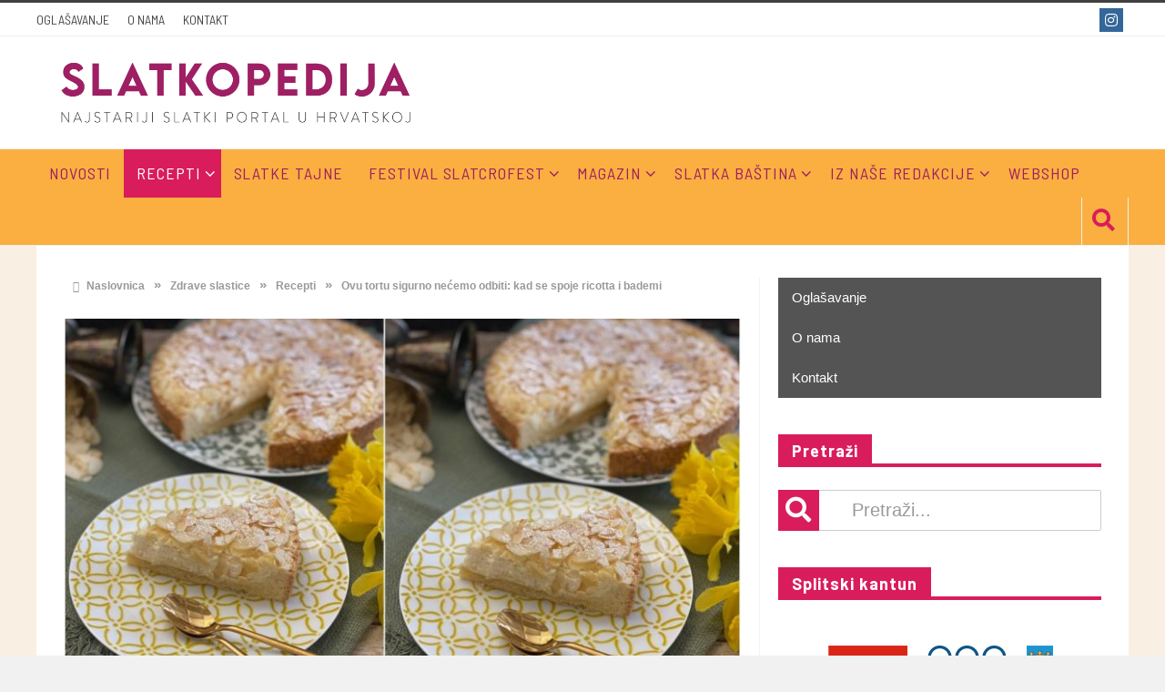

--- FILE ---
content_type: text/html; charset=UTF-8
request_url: https://www.slatkopedija.hr/ovu-tortu-sigurno-necemo-odbiti-kad-se-spoje-ricotta-i-bademi/
body_size: 17485
content:
<!DOCTYPE html>
<html lang="hr">

<head>

	<meta charset="UTF-8">
	<meta name="viewport" content="width=device-width, initial-scale=1">
	<link rel="profile" href="http://gmpg.org/xfn/11">
	<link rel="pingback" href="https://www.slatkopedija.hr/xmlrpc.php">

	<meta name="facebook-domain-verification" content="hwxdmfz0w08r8xbhgv39min72bnqco" />

<script async src="https://pagead2.googlesyndication.com/pagead/js/adsbygoogle.js?client=ca-pub-3944441331890514"
     crossorigin="anonymous"></script>

 
<!-- Meta Pixel Code -->
<script>
!function(f,b,e,v,n,t,s)
{if(f.fbq)return;n=f.fbq=function(){n.callMethod?
n.callMethod.apply(n,arguments):n.queue.push(arguments)};
if(!f._fbq)f._fbq=n;n.push=n;n.loaded=!0;n.version='2.0';
n.queue=[];t=b.createElement(e);t.async=!0;
t.src=v;s=b.getElementsByTagName(e)[0];
s.parentNode.insertBefore(t,s)}(window, document,'script',
'https://connect.facebook.net/en_US/fbevents.js');
fbq('init', '1500531984120749');
fbq('track', 'PageView');
</script>
<noscript><img height="1" width="1" style="display:none"
src="https://www.facebook.com/tr?id=1500531984120749&ev=PageView&noscript=1"
/></noscript>
<!-- End Meta Pixel Code -->
<!-- Google tag (gtag.js) -->
<script async src="https://www.googletagmanager.com/gtag/js?id=G-75RX09NNLX"></script>
<script>
  window.dataLayer = window.dataLayer || [];
  function gtag(){dataLayer.push(arguments);}
  gtag('js', new Date());

  gtag('config', 'G-75RX09NNLX');
</script>
<meta name='robots' content='index, follow, max-image-preview:large, max-snippet:-1, max-video-preview:-1' />

	<!-- This site is optimized with the Yoast SEO Premium plugin v23.4 (Yoast SEO v23.4) - https://yoast.com/wordpress/plugins/seo/ -->
	<title>Ovu tortu sigurno nećemo odbiti: kad se spoje ricotta i bademi &#8226; Slatkopedija</title>
	<meta name="description" content="Ana Raguž s bloga Tirkizna ovaj nam put donosi recept za fantastičnu tortu od ricotte i badema – isprobajte ga i vi." />
	<link rel="canonical" href="https://www.slatkopedija.hr/ovu-tortu-sigurno-necemo-odbiti-kad-se-spoje-ricotta-i-bademi/" />
	<meta property="og:locale" content="hr_HR" />
	<meta property="og:type" content="article" />
	<meta property="og:title" content="Ovu tortu sigurno nećemo odbiti: kad se spoje ricotta i bademi" />
	<meta property="og:description" content="Ana Raguž s bloga Tirkizna ovaj nam put donosi recept za fantastičnu tortu od ricotte i badema – isprobajte ga i vi. Sastojci Prhko tijesto 300 g brašna½" />
	<meta property="og:url" content="https://www.slatkopedija.hr/ovu-tortu-sigurno-necemo-odbiti-kad-se-spoje-ricotta-i-bademi/" />
	<meta property="og:site_name" content="Slatkopedija" />
	<meta property="article:publisher" content="https://www.facebook.com/slatkopedija/" />
	<meta property="article:published_time" content="2023-03-17T05:27:00+00:00" />
	<meta property="article:modified_time" content="2023-03-13T14:28:02+00:00" />
	<meta property="og:image" content="https://www.slatkopedija.hr/wp-content/uploads/2023/03/prhka_torta_s_ricottom_i_bademima.jpg" />
	<meta property="og:image:width" content="1920" />
	<meta property="og:image:height" content="1287" />
	<meta property="og:image:type" content="image/jpeg" />
	<meta name="author" content="Slatkopedija" />
	<meta name="twitter:card" content="summary_large_image" />
	<meta name="twitter:label1" content="Napisao/la" />
	<meta name="twitter:data1" content="Slatkopedija" />
	<meta name="twitter:label2" content="Procijenjeno vrijeme čitanja" />
	<meta name="twitter:data2" content="2 minute" />
	<script type="application/ld+json" class="yoast-schema-graph">{"@context":"https://schema.org","@graph":[{"@type":"Article","@id":"https://www.slatkopedija.hr/ovu-tortu-sigurno-necemo-odbiti-kad-se-spoje-ricotta-i-bademi/#article","isPartOf":{"@id":"https://www.slatkopedija.hr/ovu-tortu-sigurno-necemo-odbiti-kad-se-spoje-ricotta-i-bademi/"},"author":{"name":"Slatkopedija","@id":"https://www.slatkopedija.hr/#/schema/person/f6e2680b2e034db17f859043a403fa22"},"headline":"Ovu tortu sigurno nećemo odbiti: kad se spoje ricotta i bademi","datePublished":"2023-03-17T05:27:00+00:00","dateModified":"2023-03-13T14:28:02+00:00","mainEntityOfPage":{"@id":"https://www.slatkopedija.hr/ovu-tortu-sigurno-necemo-odbiti-kad-se-spoje-ricotta-i-bademi/"},"wordCount":273,"publisher":{"@id":"https://www.slatkopedija.hr/#organization"},"image":{"@id":"https://www.slatkopedija.hr/ovu-tortu-sigurno-necemo-odbiti-kad-se-spoje-ricotta-i-bademi/#primaryimage"},"thumbnailUrl":"https://www.slatkopedija.hr/wp-content/uploads/2023/03/prhka_torta_s_ricottom_i_bademima.jpg","articleSection":["Recepti"],"inLanguage":"hr"},{"@type":"WebPage","@id":"https://www.slatkopedija.hr/ovu-tortu-sigurno-necemo-odbiti-kad-se-spoje-ricotta-i-bademi/","url":"https://www.slatkopedija.hr/ovu-tortu-sigurno-necemo-odbiti-kad-se-spoje-ricotta-i-bademi/","name":"Ovu tortu sigurno nećemo odbiti: kad se spoje ricotta i bademi &#8226; Slatkopedija","isPartOf":{"@id":"https://www.slatkopedija.hr/#website"},"primaryImageOfPage":{"@id":"https://www.slatkopedija.hr/ovu-tortu-sigurno-necemo-odbiti-kad-se-spoje-ricotta-i-bademi/#primaryimage"},"image":{"@id":"https://www.slatkopedija.hr/ovu-tortu-sigurno-necemo-odbiti-kad-se-spoje-ricotta-i-bademi/#primaryimage"},"thumbnailUrl":"https://www.slatkopedija.hr/wp-content/uploads/2023/03/prhka_torta_s_ricottom_i_bademima.jpg","datePublished":"2023-03-17T05:27:00+00:00","dateModified":"2023-03-13T14:28:02+00:00","description":"Ana Raguž s bloga Tirkizna ovaj nam put donosi recept za fantastičnu tortu od ricotte i badema – isprobajte ga i vi.","breadcrumb":{"@id":"https://www.slatkopedija.hr/ovu-tortu-sigurno-necemo-odbiti-kad-se-spoje-ricotta-i-bademi/#breadcrumb"},"inLanguage":"hr","potentialAction":[{"@type":"ReadAction","target":["https://www.slatkopedija.hr/ovu-tortu-sigurno-necemo-odbiti-kad-se-spoje-ricotta-i-bademi/"]}]},{"@type":"ImageObject","inLanguage":"hr","@id":"https://www.slatkopedija.hr/ovu-tortu-sigurno-necemo-odbiti-kad-se-spoje-ricotta-i-bademi/#primaryimage","url":"https://www.slatkopedija.hr/wp-content/uploads/2023/03/prhka_torta_s_ricottom_i_bademima.jpg","contentUrl":"https://www.slatkopedija.hr/wp-content/uploads/2023/03/prhka_torta_s_ricottom_i_bademima.jpg","width":1920,"height":1287},{"@type":"BreadcrumbList","@id":"https://www.slatkopedija.hr/ovu-tortu-sigurno-necemo-odbiti-kad-se-spoje-ricotta-i-bademi/#breadcrumb","itemListElement":[{"@type":"ListItem","position":1,"name":"Početna stranica","item":"https://www.slatkopedija.hr/"},{"@type":"ListItem","position":2,"name":"Ovu tortu sigurno nećemo odbiti: kad se spoje ricotta i bademi"}]},{"@type":"WebSite","@id":"https://www.slatkopedija.hr/#website","url":"https://www.slatkopedija.hr/","name":"Slatkopedija","description":"Portal specijaliziran za slastice i slastičarstvo.","publisher":{"@id":"https://www.slatkopedija.hr/#organization"},"potentialAction":[{"@type":"SearchAction","target":{"@type":"EntryPoint","urlTemplate":"https://www.slatkopedija.hr/?s={search_term_string}"},"query-input":{"@type":"PropertyValueSpecification","valueRequired":true,"valueName":"search_term_string"}}],"inLanguage":"hr"},{"@type":"Organization","@id":"https://www.slatkopedija.hr/#organization","name":"Slatkopedija","url":"https://www.slatkopedija.hr/","logo":{"@type":"ImageObject","inLanguage":"hr","@id":"https://www.slatkopedija.hr/#/schema/logo/image/","url":"https://www.slatkopedija.hr/wp-content/uploads/2021/05/cropped-icon-1.png","contentUrl":"https://www.slatkopedija.hr/wp-content/uploads/2021/05/cropped-icon-1.png","width":512,"height":512,"caption":"Slatkopedija"},"image":{"@id":"https://www.slatkopedija.hr/#/schema/logo/image/"},"sameAs":["https://www.facebook.com/slatkopedija/","https://www.instagram.com/slatkopedija/?hl=en"]},{"@type":"Person","@id":"https://www.slatkopedija.hr/#/schema/person/f6e2680b2e034db17f859043a403fa22","name":"Slatkopedija","description":"Portal specijaliziran za slastice i slastičarstvo na kojem možete pronaći sve što vas zanima o slatkim temama.","url":"https://www.slatkopedija.hr/author/slatkopedija/"}]}</script>
	<!-- / Yoast SEO Premium plugin. -->


<link rel='dns-prefetch' href='//fonts.googleapis.com' />
<link rel='preconnect' href='https://fonts.gstatic.com' crossorigin />
<script type="text/javascript">
/* <![CDATA[ */
window._wpemojiSettings = {"baseUrl":"https:\/\/s.w.org\/images\/core\/emoji\/15.0.3\/72x72\/","ext":".png","svgUrl":"https:\/\/s.w.org\/images\/core\/emoji\/15.0.3\/svg\/","svgExt":".svg","source":{"concatemoji":"https:\/\/www.slatkopedija.hr\/wp-includes\/js\/wp-emoji-release.min.js?ver=6.6.4"}};
/*! This file is auto-generated */
!function(i,n){var o,s,e;function c(e){try{var t={supportTests:e,timestamp:(new Date).valueOf()};sessionStorage.setItem(o,JSON.stringify(t))}catch(e){}}function p(e,t,n){e.clearRect(0,0,e.canvas.width,e.canvas.height),e.fillText(t,0,0);var t=new Uint32Array(e.getImageData(0,0,e.canvas.width,e.canvas.height).data),r=(e.clearRect(0,0,e.canvas.width,e.canvas.height),e.fillText(n,0,0),new Uint32Array(e.getImageData(0,0,e.canvas.width,e.canvas.height).data));return t.every(function(e,t){return e===r[t]})}function u(e,t,n){switch(t){case"flag":return n(e,"\ud83c\udff3\ufe0f\u200d\u26a7\ufe0f","\ud83c\udff3\ufe0f\u200b\u26a7\ufe0f")?!1:!n(e,"\ud83c\uddfa\ud83c\uddf3","\ud83c\uddfa\u200b\ud83c\uddf3")&&!n(e,"\ud83c\udff4\udb40\udc67\udb40\udc62\udb40\udc65\udb40\udc6e\udb40\udc67\udb40\udc7f","\ud83c\udff4\u200b\udb40\udc67\u200b\udb40\udc62\u200b\udb40\udc65\u200b\udb40\udc6e\u200b\udb40\udc67\u200b\udb40\udc7f");case"emoji":return!n(e,"\ud83d\udc26\u200d\u2b1b","\ud83d\udc26\u200b\u2b1b")}return!1}function f(e,t,n){var r="undefined"!=typeof WorkerGlobalScope&&self instanceof WorkerGlobalScope?new OffscreenCanvas(300,150):i.createElement("canvas"),a=r.getContext("2d",{willReadFrequently:!0}),o=(a.textBaseline="top",a.font="600 32px Arial",{});return e.forEach(function(e){o[e]=t(a,e,n)}),o}function t(e){var t=i.createElement("script");t.src=e,t.defer=!0,i.head.appendChild(t)}"undefined"!=typeof Promise&&(o="wpEmojiSettingsSupports",s=["flag","emoji"],n.supports={everything:!0,everythingExceptFlag:!0},e=new Promise(function(e){i.addEventListener("DOMContentLoaded",e,{once:!0})}),new Promise(function(t){var n=function(){try{var e=JSON.parse(sessionStorage.getItem(o));if("object"==typeof e&&"number"==typeof e.timestamp&&(new Date).valueOf()<e.timestamp+604800&&"object"==typeof e.supportTests)return e.supportTests}catch(e){}return null}();if(!n){if("undefined"!=typeof Worker&&"undefined"!=typeof OffscreenCanvas&&"undefined"!=typeof URL&&URL.createObjectURL&&"undefined"!=typeof Blob)try{var e="postMessage("+f.toString()+"("+[JSON.stringify(s),u.toString(),p.toString()].join(",")+"));",r=new Blob([e],{type:"text/javascript"}),a=new Worker(URL.createObjectURL(r),{name:"wpTestEmojiSupports"});return void(a.onmessage=function(e){c(n=e.data),a.terminate(),t(n)})}catch(e){}c(n=f(s,u,p))}t(n)}).then(function(e){for(var t in e)n.supports[t]=e[t],n.supports.everything=n.supports.everything&&n.supports[t],"flag"!==t&&(n.supports.everythingExceptFlag=n.supports.everythingExceptFlag&&n.supports[t]);n.supports.everythingExceptFlag=n.supports.everythingExceptFlag&&!n.supports.flag,n.DOMReady=!1,n.readyCallback=function(){n.DOMReady=!0}}).then(function(){return e}).then(function(){var e;n.supports.everything||(n.readyCallback(),(e=n.source||{}).concatemoji?t(e.concatemoji):e.wpemoji&&e.twemoji&&(t(e.twemoji),t(e.wpemoji)))}))}((window,document),window._wpemojiSettings);
/* ]]> */
</script>
<style id='wp-emoji-styles-inline-css' type='text/css'>

	img.wp-smiley, img.emoji {
		display: inline !important;
		border: none !important;
		box-shadow: none !important;
		height: 1em !important;
		width: 1em !important;
		margin: 0 0.07em !important;
		vertical-align: -0.1em !important;
		background: none !important;
		padding: 0 !important;
	}
</style>
<link rel='stylesheet' id='wp-block-library-css' href='https://www.slatkopedija.hr/wp-includes/css/dist/block-library/style.min.css?ver=6.6.4' type='text/css' media='all' />
<style id='classic-theme-styles-inline-css' type='text/css'>
/*! This file is auto-generated */
.wp-block-button__link{color:#fff;background-color:#32373c;border-radius:9999px;box-shadow:none;text-decoration:none;padding:calc(.667em + 2px) calc(1.333em + 2px);font-size:1.125em}.wp-block-file__button{background:#32373c;color:#fff;text-decoration:none}
</style>
<style id='global-styles-inline-css' type='text/css'>
:root{--wp--preset--aspect-ratio--square: 1;--wp--preset--aspect-ratio--4-3: 4/3;--wp--preset--aspect-ratio--3-4: 3/4;--wp--preset--aspect-ratio--3-2: 3/2;--wp--preset--aspect-ratio--2-3: 2/3;--wp--preset--aspect-ratio--16-9: 16/9;--wp--preset--aspect-ratio--9-16: 9/16;--wp--preset--color--black: #000000;--wp--preset--color--cyan-bluish-gray: #abb8c3;--wp--preset--color--white: #ffffff;--wp--preset--color--pale-pink: #f78da7;--wp--preset--color--vivid-red: #cf2e2e;--wp--preset--color--luminous-vivid-orange: #ff6900;--wp--preset--color--luminous-vivid-amber: #fcb900;--wp--preset--color--light-green-cyan: #7bdcb5;--wp--preset--color--vivid-green-cyan: #00d084;--wp--preset--color--pale-cyan-blue: #8ed1fc;--wp--preset--color--vivid-cyan-blue: #0693e3;--wp--preset--color--vivid-purple: #9b51e0;--wp--preset--gradient--vivid-cyan-blue-to-vivid-purple: linear-gradient(135deg,rgba(6,147,227,1) 0%,rgb(155,81,224) 100%);--wp--preset--gradient--light-green-cyan-to-vivid-green-cyan: linear-gradient(135deg,rgb(122,220,180) 0%,rgb(0,208,130) 100%);--wp--preset--gradient--luminous-vivid-amber-to-luminous-vivid-orange: linear-gradient(135deg,rgba(252,185,0,1) 0%,rgba(255,105,0,1) 100%);--wp--preset--gradient--luminous-vivid-orange-to-vivid-red: linear-gradient(135deg,rgba(255,105,0,1) 0%,rgb(207,46,46) 100%);--wp--preset--gradient--very-light-gray-to-cyan-bluish-gray: linear-gradient(135deg,rgb(238,238,238) 0%,rgb(169,184,195) 100%);--wp--preset--gradient--cool-to-warm-spectrum: linear-gradient(135deg,rgb(74,234,220) 0%,rgb(151,120,209) 20%,rgb(207,42,186) 40%,rgb(238,44,130) 60%,rgb(251,105,98) 80%,rgb(254,248,76) 100%);--wp--preset--gradient--blush-light-purple: linear-gradient(135deg,rgb(255,206,236) 0%,rgb(152,150,240) 100%);--wp--preset--gradient--blush-bordeaux: linear-gradient(135deg,rgb(254,205,165) 0%,rgb(254,45,45) 50%,rgb(107,0,62) 100%);--wp--preset--gradient--luminous-dusk: linear-gradient(135deg,rgb(255,203,112) 0%,rgb(199,81,192) 50%,rgb(65,88,208) 100%);--wp--preset--gradient--pale-ocean: linear-gradient(135deg,rgb(255,245,203) 0%,rgb(182,227,212) 50%,rgb(51,167,181) 100%);--wp--preset--gradient--electric-grass: linear-gradient(135deg,rgb(202,248,128) 0%,rgb(113,206,126) 100%);--wp--preset--gradient--midnight: linear-gradient(135deg,rgb(2,3,129) 0%,rgb(40,116,252) 100%);--wp--preset--font-size--small: 13px;--wp--preset--font-size--medium: 20px;--wp--preset--font-size--large: 36px;--wp--preset--font-size--x-large: 42px;--wp--preset--spacing--20: 0.44rem;--wp--preset--spacing--30: 0.67rem;--wp--preset--spacing--40: 1rem;--wp--preset--spacing--50: 1.5rem;--wp--preset--spacing--60: 2.25rem;--wp--preset--spacing--70: 3.38rem;--wp--preset--spacing--80: 5.06rem;--wp--preset--shadow--natural: 6px 6px 9px rgba(0, 0, 0, 0.2);--wp--preset--shadow--deep: 12px 12px 50px rgba(0, 0, 0, 0.4);--wp--preset--shadow--sharp: 6px 6px 0px rgba(0, 0, 0, 0.2);--wp--preset--shadow--outlined: 6px 6px 0px -3px rgba(255, 255, 255, 1), 6px 6px rgba(0, 0, 0, 1);--wp--preset--shadow--crisp: 6px 6px 0px rgba(0, 0, 0, 1);}:where(.is-layout-flex){gap: 0.5em;}:where(.is-layout-grid){gap: 0.5em;}body .is-layout-flex{display: flex;}.is-layout-flex{flex-wrap: wrap;align-items: center;}.is-layout-flex > :is(*, div){margin: 0;}body .is-layout-grid{display: grid;}.is-layout-grid > :is(*, div){margin: 0;}:where(.wp-block-columns.is-layout-flex){gap: 2em;}:where(.wp-block-columns.is-layout-grid){gap: 2em;}:where(.wp-block-post-template.is-layout-flex){gap: 1.25em;}:where(.wp-block-post-template.is-layout-grid){gap: 1.25em;}.has-black-color{color: var(--wp--preset--color--black) !important;}.has-cyan-bluish-gray-color{color: var(--wp--preset--color--cyan-bluish-gray) !important;}.has-white-color{color: var(--wp--preset--color--white) !important;}.has-pale-pink-color{color: var(--wp--preset--color--pale-pink) !important;}.has-vivid-red-color{color: var(--wp--preset--color--vivid-red) !important;}.has-luminous-vivid-orange-color{color: var(--wp--preset--color--luminous-vivid-orange) !important;}.has-luminous-vivid-amber-color{color: var(--wp--preset--color--luminous-vivid-amber) !important;}.has-light-green-cyan-color{color: var(--wp--preset--color--light-green-cyan) !important;}.has-vivid-green-cyan-color{color: var(--wp--preset--color--vivid-green-cyan) !important;}.has-pale-cyan-blue-color{color: var(--wp--preset--color--pale-cyan-blue) !important;}.has-vivid-cyan-blue-color{color: var(--wp--preset--color--vivid-cyan-blue) !important;}.has-vivid-purple-color{color: var(--wp--preset--color--vivid-purple) !important;}.has-black-background-color{background-color: var(--wp--preset--color--black) !important;}.has-cyan-bluish-gray-background-color{background-color: var(--wp--preset--color--cyan-bluish-gray) !important;}.has-white-background-color{background-color: var(--wp--preset--color--white) !important;}.has-pale-pink-background-color{background-color: var(--wp--preset--color--pale-pink) !important;}.has-vivid-red-background-color{background-color: var(--wp--preset--color--vivid-red) !important;}.has-luminous-vivid-orange-background-color{background-color: var(--wp--preset--color--luminous-vivid-orange) !important;}.has-luminous-vivid-amber-background-color{background-color: var(--wp--preset--color--luminous-vivid-amber) !important;}.has-light-green-cyan-background-color{background-color: var(--wp--preset--color--light-green-cyan) !important;}.has-vivid-green-cyan-background-color{background-color: var(--wp--preset--color--vivid-green-cyan) !important;}.has-pale-cyan-blue-background-color{background-color: var(--wp--preset--color--pale-cyan-blue) !important;}.has-vivid-cyan-blue-background-color{background-color: var(--wp--preset--color--vivid-cyan-blue) !important;}.has-vivid-purple-background-color{background-color: var(--wp--preset--color--vivid-purple) !important;}.has-black-border-color{border-color: var(--wp--preset--color--black) !important;}.has-cyan-bluish-gray-border-color{border-color: var(--wp--preset--color--cyan-bluish-gray) !important;}.has-white-border-color{border-color: var(--wp--preset--color--white) !important;}.has-pale-pink-border-color{border-color: var(--wp--preset--color--pale-pink) !important;}.has-vivid-red-border-color{border-color: var(--wp--preset--color--vivid-red) !important;}.has-luminous-vivid-orange-border-color{border-color: var(--wp--preset--color--luminous-vivid-orange) !important;}.has-luminous-vivid-amber-border-color{border-color: var(--wp--preset--color--luminous-vivid-amber) !important;}.has-light-green-cyan-border-color{border-color: var(--wp--preset--color--light-green-cyan) !important;}.has-vivid-green-cyan-border-color{border-color: var(--wp--preset--color--vivid-green-cyan) !important;}.has-pale-cyan-blue-border-color{border-color: var(--wp--preset--color--pale-cyan-blue) !important;}.has-vivid-cyan-blue-border-color{border-color: var(--wp--preset--color--vivid-cyan-blue) !important;}.has-vivid-purple-border-color{border-color: var(--wp--preset--color--vivid-purple) !important;}.has-vivid-cyan-blue-to-vivid-purple-gradient-background{background: var(--wp--preset--gradient--vivid-cyan-blue-to-vivid-purple) !important;}.has-light-green-cyan-to-vivid-green-cyan-gradient-background{background: var(--wp--preset--gradient--light-green-cyan-to-vivid-green-cyan) !important;}.has-luminous-vivid-amber-to-luminous-vivid-orange-gradient-background{background: var(--wp--preset--gradient--luminous-vivid-amber-to-luminous-vivid-orange) !important;}.has-luminous-vivid-orange-to-vivid-red-gradient-background{background: var(--wp--preset--gradient--luminous-vivid-orange-to-vivid-red) !important;}.has-very-light-gray-to-cyan-bluish-gray-gradient-background{background: var(--wp--preset--gradient--very-light-gray-to-cyan-bluish-gray) !important;}.has-cool-to-warm-spectrum-gradient-background{background: var(--wp--preset--gradient--cool-to-warm-spectrum) !important;}.has-blush-light-purple-gradient-background{background: var(--wp--preset--gradient--blush-light-purple) !important;}.has-blush-bordeaux-gradient-background{background: var(--wp--preset--gradient--blush-bordeaux) !important;}.has-luminous-dusk-gradient-background{background: var(--wp--preset--gradient--luminous-dusk) !important;}.has-pale-ocean-gradient-background{background: var(--wp--preset--gradient--pale-ocean) !important;}.has-electric-grass-gradient-background{background: var(--wp--preset--gradient--electric-grass) !important;}.has-midnight-gradient-background{background: var(--wp--preset--gradient--midnight) !important;}.has-small-font-size{font-size: var(--wp--preset--font-size--small) !important;}.has-medium-font-size{font-size: var(--wp--preset--font-size--medium) !important;}.has-large-font-size{font-size: var(--wp--preset--font-size--large) !important;}.has-x-large-font-size{font-size: var(--wp--preset--font-size--x-large) !important;}
:where(.wp-block-post-template.is-layout-flex){gap: 1.25em;}:where(.wp-block-post-template.is-layout-grid){gap: 1.25em;}
:where(.wp-block-columns.is-layout-flex){gap: 2em;}:where(.wp-block-columns.is-layout-grid){gap: 2em;}
:root :where(.wp-block-pullquote){font-size: 1.5em;line-height: 1.6;}
</style>
<link rel='stylesheet' id='contact-form-7-css' href='https://www.slatkopedija.hr/wp-content/plugins/contact-form-7/includes/css/styles.css?ver=5.9.8' type='text/css' media='all' />
<link rel='stylesheet' id='favo_shortcodes_css-css' href='https://www.slatkopedija.hr/wp-content/plugins/favo-shortcodes/css/style.css?ver=1.1.0' type='text/css' media='screen' />
<link rel='stylesheet' id='mailerlite_forms.css-css' href='https://www.slatkopedija.hr/wp-content/plugins/official-mailerlite-sign-up-forms/assets/css/mailerlite_forms.css?ver=1.7.13' type='text/css' media='all' />
<link rel='stylesheet' id='iksm-public-style-css' href='https://www.slatkopedija.hr/wp-content/plugins/iks-menu/assets/css/public.css?ver=1.11.3' type='text/css' media='all' />
<link rel='stylesheet' id='parent-style-css' href='https://www.slatkopedija.hr/wp-content/themes/htmag/style.css?ver=6.6.4' type='text/css' media='all' />
<link rel='stylesheet' id='child-style-css' href='https://www.slatkopedija.hr/wp-content/themes/htMag-Slatkopedija/style.css?ver=1.0' type='text/css' media='all' />
<link rel='stylesheet' id='htmag-style-css' href='https://www.slatkopedija.hr/wp-content/themes/htMag-Slatkopedija/style.css?ver=6.6.4' type='text/css' media='all' />
<link rel='stylesheet' id='Merriweather-css' href='https://fonts.googleapis.com/css?family=Merriweather%3A400%2C700%2C900&#038;ver=6.6.4' type='text/css' media='all' />
<link rel='stylesheet' id='animate-css' href='https://www.slatkopedija.hr/wp-content/themes/htmag/css/animate.min.css?ver=6.6.4' type='text/css' media='all' />
<link rel='stylesheet' id='font-awesome-css' href='https://www.slatkopedija.hr/wp-content/themes/htmag/fonts/font-awesome/css/all.min.css?ver=6.6.4' type='text/css' media='all' />
<link rel='stylesheet' id='fontello-css' href='https://www.slatkopedija.hr/wp-content/themes/htmag/fonts/fontello/css/fontello.css?ver=6.6.4' type='text/css' media='all' />
<link rel='stylesheet' id='htmag-responsive-css' href='https://www.slatkopedija.hr/wp-content/themes/htmag/css/responsive.css?ver=6.6.4' type='text/css' media='all' />
<link rel='stylesheet' id='owl_Transitions-css' href='https://www.slatkopedija.hr/wp-content/themes/htmag/css/owl_Transitions.css?ver=6.6.4' type='text/css' media='all' />
<link rel="preload" as="style" href="https://fonts.googleapis.com/css?family=Barlow:100,200,300,400,500,600,700,800,900,100italic,200italic,300italic,400italic,500italic,600italic,700italic,800italic,900italic%7CBarlow%20Semi%20Condensed:400&#038;subset=latin-ext&#038;display=swap&#038;ver=1740940163" /><link rel="stylesheet" href="https://fonts.googleapis.com/css?family=Barlow:100,200,300,400,500,600,700,800,900,100italic,200italic,300italic,400italic,500italic,600italic,700italic,800italic,900italic%7CBarlow%20Semi%20Condensed:400&#038;subset=latin-ext&#038;display=swap&#038;ver=1740940163" media="print" onload="this.media='all'"><noscript><link rel="stylesheet" href="https://fonts.googleapis.com/css?family=Barlow:100,200,300,400,500,600,700,800,900,100italic,200italic,300italic,400italic,500italic,600italic,700italic,800italic,900italic%7CBarlow%20Semi%20Condensed:400&#038;subset=latin-ext&#038;display=swap&#038;ver=1740940163" /></noscript><script type="text/javascript" id="jquery-core-js-extra">
/* <![CDATA[ */
var favo_script = {"post_id":"27810","ajaxurl":"https:\/\/www.slatkopedija.hr\/wp-admin\/admin-ajax.php"};
/* ]]> */
</script>
<script type="text/javascript" src="https://www.slatkopedija.hr/wp-includes/js/jquery/jquery.min.js?ver=3.7.1" id="jquery-core-js"></script>
<script type="text/javascript" src="https://www.slatkopedija.hr/wp-includes/js/jquery/jquery-migrate.min.js?ver=3.4.1" id="jquery-migrate-js"></script>
<script type="text/javascript" src="https://www.slatkopedija.hr/wp-content/plugins/favo-shortcodes/js/main.js?ver=1.1.0" id="favo_shortcodes_js-js"></script>
<script type="text/javascript" src="https://www.slatkopedija.hr/wp-content/plugins/iks-menu/assets/js/public.js?ver=1.11.3" id="iksm-public-script-js"></script>
<script type="text/javascript" src="https://www.slatkopedija.hr/wp-content/plugins/iks-menu/assets/js/menu.js?ver=1.11.3" id="iksm-menu-script-js"></script>
<!--[if lt IE 9]>
<script type="text/javascript" src="https://www.slatkopedija.hr/wp-content/themes/htmag?ver=20161020" id="html5-js"></script>
<![endif]-->
<script type="text/javascript" src="https://www.slatkopedija.hr/wp-content/themes/htmag/js/jquery.infinitescroll.min.js?ver=6.6.4" id="jquery.infinitescroll.min-js"></script>
<meta name="generator" content="Redux 4.3.26.1" />        <!-- MailerLite Universal -->
        <script>
            (function(w,d,e,u,f,l,n){w[f]=w[f]||function(){(w[f].q=w[f].q||[])
                .push(arguments);},l=d.createElement(e),l.async=1,l.src=u,
                n=d.getElementsByTagName(e)[0],n.parentNode.insertBefore(l,n);})
            (window,document,'script','https://assets.mailerlite.com/js/universal.js','ml');
            ml('account', '358486');
            ml('enablePopups', true);
        </script>
        <!-- End MailerLite Universal -->
        <style type="text/css" id="iksm-dynamic-style"></style> 


<style type="text/css" media="screen"> 
/*    
<!--  global_color    -->
*/

     
       
.search-block:after{border-right-color:#9e1f63;  }
.tabs-widget .tab-links li.active a ,blockquote,.tipsy-arrow ,.author-title h3 {border-color:#9e1f63;  }
.tipsy-inner {box-shadow:0 0 2px #9e1f63; -webkit-box-shadow:0 0 2px #9e1f63; -moz-box-shadow:0 0 2px #9e1f63;}
.container .menu_wrapper ,.news-box-title,.news-box-title,.tabs-widget .tab-links,.block-head,.woocommerce .product .woocommerce-tabs ul.tabs { border-bottom-color:#9e1f63;}
.top-nav ul li.current-menu-item:after,#main-menu .menu-sub-wrap,.tabs-nav li.active span{ border-top-color:#9e1f63;}
#main-menu ul li.current-menu-item a, #main-menu ul li.current-menu-item a:hover, #main-menu ul li.current-menu-parent a, #main-menu ul li.current-menu-parent a:hover, #main-menu ul li.current-page-ancestor a, #main-menu ul li.current-page-ancestor a:hover 
,#main-menu a:hover,.header-wraper.style2 #main-menu ul li.current-menu-item > a:hover,.dropcap.style-2, .dropcap.style-3,.search-block .search-button,.widget_tag_cloud .tagcloud a:hover, .post-tag a:hover,.tabs-wrap.tagcloud a:hover,.pagination span, .pagination a:hover,a.random-article:hover,.owl-title h2,.owl-pagination .owl-page.active span, .owl-carousel.scroller.middle .owl-prev:hover, .owl-carousel.scroller.middle .owl-next:hover, #carousel .owl-prev:hover, #carousel .owl-next:hover,.owl-theme .owl-controls .owl-buttons div:hover,.owl-theme.scroller.middle .owl-controls .owl-buttons div ,.search-buttons .search {  background-color:#9e1f63;}
.owl-theme.scroller .owl-controls .owl-nav div,.newstickertitle span,.news-box-title h2,.caption-cat a, .block-head h3,.tabs-widget .tab-links li.active a ,.review-summary .rw-overall,#go-top ,.share-post span.share-text,.tabs-nav li.active a, .tabs-nav li.active a:hover,.big-porc-review-bg,.ei-slider-thumbs li.ei-slider-element,.rating-bar .bar,.w-search .search-submit ,.search-buttons .search-icon,.more_button a,.load-more a,.tipsy-inner,.widget-newsletter-counter input[type="submit"],.header-wraper.style2 .search-buttons .search-icon:hover,#main-menu ul li:hover a,.error_right h2::after{   background-color:#9e1f63;}

.header-wraper.style2 #main-menu ul li:hover > a, .header-wraper.style2 #main-menu ul:hover > a {  background-color:#9e1f63;}

.woocommerce .product .woocommerce-tabs ul.tabs li.active ,.woocommerce .button, .woocommerce .form-submit #submit,.woocommerce span.onsale,.widget_product_search input[type="submit"],.woocommerce .widget_price_filter .ui-slider .ui-slider-handle,.header-wraper.style2 #navbar_toggle::before, .header-wraper.style2 #navbar_toggle::after, .header-wraper.style2 #navbar_toggle span {   background:#9e1f63 !important;}

a:hover ,.top-nav ul li:hover > a, .top-nav ul :hover > a, .top-nav ul li.current-menu-item a , .header-wraper.style2 .top-nav ul li a:hover,.post-previous a:hover:after, .post-next a:hover:after,.header-wraper.style2 #main-menu ul li.current-menu-item > a,.header-wraper.style2 .search-buttons .search-icon,.header-wraper.style2 #main-menu ul li.menu-item-home a::before,.entry .error_404 p ,body.dark_skin a:hover ,#main-menu .mega-menu-block .mega-menu-content .mega-small-item ul li a:hover,
#main-menu .mega-menu-block .mega-menu-content .post-box-title a:hover,.header-wraper.style2 #main-menu ul li.mega-menu.mega-cat .mega-menu-block .mega-menu-post a:hover {color:#9e1f63;  }
.header-wraper.style2 #main-menu ul li:hover > a, .header-wraper.style2 #main-menu ul:hover > a { color: #FFF;}
         


/*
<!-- Custom CSS  -->
*/
    .post-navigation-link div {
	display: block;
	width: 48%;
	position: relative;
	font-size: 15px;
	font-weight: bold;
	color: #999;
	text-transform: none;
	font-family: inherit;
	line-height: 25px;
}

h2.post-blog-title, h2.post-box-title, h2.item-title {
	line-height: 28px;
	font-size: 18px;
	font-family: inherit;
	text-transform: none;
	font-weight: 700;
}  

    
    
    

/*    
<!-- category Background  -->
*/
      



          

          





       
.search-block:after{border-right-color:#d91c5c;  }
.tabs-widget .tab-links li.active a ,blockquote,.tipsy-arrow ,.author-title h3 {border-color:#d91c5c;  }
.tipsy-inner {box-shadow:0 0 2px #d91c5c; -webkit-box-shadow:0 0 2px #d91c5c; -moz-box-shadow:0 0 2px #d91c5c;}
.container .menu_wrapper ,.news-box-title,.news-box-title,.tabs-widget .tab-links,.block-head,.woocommerce .product .woocommerce-tabs ul.tabs { border-bottom-color:#d91c5c;}
.top-nav ul li.current-menu-item:after,#main-menu .menu-sub-wrap,.tabs-nav li.active span{ border-top-color:#d91c5c;}
#main-menu ul li.current-menu-item a, #main-menu ul li.current-menu-item a:hover, #main-menu ul li.current-menu-parent a, #main-menu ul li.current-menu-parent a:hover, #main-menu ul li.current-page-ancestor a, #main-menu ul li.current-page-ancestor a:hover 
,#main-menu a:hover,.header-wraper.style2 #main-menu ul li.current-menu-item > a:hover,.dropcap.style-2, .dropcap.style-3,.search-block .search-button,.widget_tag_cloud .tagcloud a:hover, .post-tag a:hover,.tabs-wrap.tagcloud a:hover,.pagination span, .pagination a:hover,a.random-article:hover,.owl-title h2,.owl-pagination .owl-page.active span, .owl-carousel.scroller.middle .owl-prev:hover, .owl-carousel.scroller.middle .owl-next:hover, #carousel .owl-prev:hover, #carousel .owl-next:hover,.owl-theme .owl-controls .owl-buttons div:hover,.owl-theme.scroller.middle .owl-controls .owl-buttons div ,.search-buttons .search {  background-color:#d91c5c;}
.owl-theme.scroller .owl-controls .owl-nav div,.newstickertitle span,.news-box-title h2,.caption-cat a, .block-head h3,.tabs-widget .tab-links li.active a ,.review-summary .rw-overall,#go-top ,.share-post span.share-text,.tabs-nav li.active a, .tabs-nav li.active a:hover,.big-porc-review-bg,.ei-slider-thumbs li.ei-slider-element,.rating-bar .bar,.w-search .search-submit ,.search-buttons .search-icon,.more_button a,.load-more a,.tipsy-inner,.widget-newsletter-counter input[type="submit"],.header-wraper.style2 .search-buttons .search-icon:hover,#main-menu ul li:hover a,.error_right h2::after{   background-color:#d91c5c;}

.header-wraper.style2 #main-menu ul li:hover > a, .header-wraper.style2 #main-menu ul:hover > a {  background-color:#d91c5c;}

.woocommerce .product .woocommerce-tabs ul.tabs li.active ,.woocommerce .button, .woocommerce .form-submit #submit,.woocommerce span.onsale,.widget_product_search input[type="submit"],.woocommerce .widget_price_filter .ui-slider .ui-slider-handle,.header-wraper.style2 #navbar_toggle::before, .header-wraper.style2 #navbar_toggle::after, .header-wraper.style2 #navbar_toggle span {   background:#d91c5c !important;}

a:hover ,.top-nav ul li:hover > a, .top-nav ul :hover > a, .top-nav ul li.current-menu-item a , .header-wraper.style2 .top-nav ul li a:hover,.post-previous a:hover:after, .post-next a:hover:after,.header-wraper.style2 #main-menu ul li.current-menu-item > a,.header-wraper.style2 .search-buttons .search-icon,.header-wraper.style2 #main-menu ul li.menu-item-home a::before,.entry .error_404 p ,body.dark_skin a:hover ,#main-menu .mega-menu-block .mega-menu-content .mega-small-item ul li a:hover,
#main-menu .mega-menu-block .mega-menu-content .post-box-title a:hover,.header-wraper.style2 #main-menu ul li.mega-menu.mega-cat .mega-menu-block .mega-menu-post a:hover {color:#d91c5c;  }
.header-wraper.style2 #main-menu ul li:hover > a, .header-wraper.style2 #main-menu ul:hover > a { color: #FFF;}
        

    
    </style> 

    <meta name="generator" content="Powered by WPBakery Page Builder - drag and drop page builder for WordPress."/>
<link rel="icon" href="https://www.slatkopedija.hr/wp-content/uploads/2021/05/cropped-icon-1-32x32.png" sizes="32x32" />
<link rel="icon" href="https://www.slatkopedija.hr/wp-content/uploads/2021/05/cropped-icon-1-192x192.png" sizes="192x192" />
<link rel="apple-touch-icon" href="https://www.slatkopedija.hr/wp-content/uploads/2021/05/cropped-icon-1-180x180.png" />
<meta name="msapplication-TileImage" content="https://www.slatkopedija.hr/wp-content/uploads/2021/05/cropped-icon-1-270x270.png" />
		<style type="text/css" id="wp-custom-css">
			.woocommerce ul.products li.product .price {
    /* font-family: "Barlow" Arial,sans-serif; */
    font-size: 20px;
    margin-bottom: 6px 0 !important;
    color: #444;		</style>
		<style id="htmag_options-dynamic-css" title="dynamic-css" class="redux-options-output">body{color:#414140;}a{color:#9e1f63;}a:hover{color:#faaf40;}a:active{color:#9e1f63;}.top-nav ,.header-wraper.style2 .top-nav{background-color:#ffffff;}.top-nav{border-top:3px solid ;border-bottom:1px solid ;}header{background-color:#ffffff;}.container .menu_wrapper,.header-wraper.style2 .menu_wrapper{background-color:#faaf40;}#main-menu > ul > li > a ,.header-wraper.style2 #main-menu > ul > li > a{color:#9e1f63;}#main-menu > ul > li > a :hover,.header-wraper.style2 #main-menu > ul > li > a:hover{color:#ffffff;}#main-menu > ul > li > a :active,.header-wraper.style2 #main-menu > ul > li > a:active{color:#9e1f63;}.container .content{background-color:#f9f0e3;}.container .content .row {background-color:#ffffff;}.site-header{border-top:4px solid ;border-bottom:4px solid ;border-left:4px solid ;border-right:4px solid ;}footer{border-top:4px solid ;border-bottom:4px solid ;border-left:4px solid ;border-right:4px solid ;}.top-nav ,.top-nav ul li ,#main-menu > ul > li > a,#main-menu a,.owl-title h2 a,.tabs-nav li a,.caption-cat a,.footer-menu li a, .footer-menu li,#logo .logo h2 a,#logo .logo h2 span,.newsticker h2 a,.newsticker h2,.newstickertitle span,#social-counter-widget li span,.news-box-title h2, .block-head h3 ,.news-box-title h2 a,h2.post-blog-title a,h2.post-box-title a,h2.item-title a,.big-item h2.post-box-title a,h2.post-blog-title.full a,h3.post-box-title a,h1.post-title,.widget.posts-list ul  li h3 a,.widget .tab-content ul  li h3 a ,.widget.top-ten  h3 a ,.widget.latest-posts h3 a,.footer-widget-title h2,#respond #submit, .button-primary,.review-box-header h3,.review-summary .rw-overall, .review-criteria, .rw-user-rating-wrapper .score, .rw-overall-titles, .rw-user-rating-wrapper,.page-title, .cat-page-title,.widget-newsletter-counter input[type="submit"]{font-family:Barlow;font-display:swap;}body{text-transform:none;font-display:swap;}.top-nav ,.top-nav ul li{font-family:"Barlow Semi Condensed";text-transform:uppercase;font-weight:400;font-style:normal;font-display:swap;}#main-menu > ul > li > a, #main-menu ul li.parent-list ul li a,#mobile-slide #mobile-nav a{font-family:"Barlow Semi Condensed";text-transform:uppercase;line-height:25px;font-weight:400;font-style:normal;color:#dd3333;font-size:18px;font-display:swap;}#logo .logo.text h2 a, #logo .logo.text h1 a{font-display:swap;}#logo .logo.text h2 span, #logo .logo.text h1 span{font-display:swap;}.newsticker h2{text-transform:none;font-display:swap;}.news-box-title h2, .block-head h3 ,.newstickertitle span{text-transform:none;font-display:swap;}h2.post-blog-title,h2.post-box-title,h2.item-title,#main-menu .mega-menu-block h2.post-box-title a{text-transform:none;font-display:swap;}.post-excerpt,.post-excerpt p{text-transform:none;font-display:swap;}.big-item h2.post-box-title, h2.post-blog-title.full ,.main-slideshow.style2 .owl-title h2{text-transform:none;font-display:swap;}h3.post-box-title ,#main-menu ul li.parent-list ul li h3.post-box-title a{text-transform:none;font-display:swap;}h1.post-title{text-transform:none;font-display:swap;}body.single .post-container,body.page .post-container ,.entry p{text-transform:none;font-display:swap;}h1.page-title{text-transform:none;font-display:swap;}h2.cat-page-title{text-transform:none;font-display:swap;}.post-meta, .small-item-datetime ,.small-item-datetime a{text-transform:none;font-display:swap;}.widget.posts-list ul  li h3 a,.widget .tab-content ul  li h3 a ,.widget.top-ten  h3 a ,.widget.latest-posts h3 a{text-transform:none;font-display:swap;}.footer-widget-title h2{text-transform:none;font-display:swap;}.entry h1{text-transform:none;font-display:swap;}.entry h2{font-family:Barlow;text-transform:none;line-height:12px;font-weight:normal;font-style:normal;font-size:12px;font-display:swap;}.entry h3{text-transform:none;font-weight:400;font-style:normal;font-display:swap;}.entry h4{text-transform:none;font-display:swap;}.entry h5{text-transform:none;font-display:swap;}.entry h6{text-transform:none;font-display:swap;}</style><noscript><style> .wpb_animate_when_almost_visible { opacity: 1; }</style></noscript></head>


<body class="post-template-default single single-post postid-27810 single-format-image wraper_fulid wpb-js-composer js-comp-ver-6.10.0 vc_non_responsive">
		<div id="mobile-slide">

		<div id="mobile-nav">


			<div class="mobile-nav-close">
				<a id="mobile_toggle" class="nav-close" href="#"><span class="slide-close"></span></a>

			</div>


		</div>
	</div>
	<!-- #mobile-slide /-->

	<div class="container body_wraper_fulid">
		<!--  Top Menu -->

				<header class="header-wraper style2">
							<div class="top-nav">
					<div class="row ">
						<div class="top-menu"><ul id="menu-mali-gore-u-vrhu" class="menu"><li id="menu-item-22057" class="menu-item menu-item-type-post_type menu-item-object-page menu-item-22057"><a href="https://www.slatkopedija.hr/oglasavanje/">Oglašavanje</a></li>
<li id="menu-item-22056" class="menu-item menu-item-type-post_type menu-item-object-page menu-item-22056"><a href="https://www.slatkopedija.hr/o-nama/">O nama</a></li>
<li id="menu-item-22055" class="menu-item menu-item-type-post_type menu-item-object-page menu-item-22055"><a href="https://www.slatkopedija.hr/kontakt/">Kontakt</a></li>
</ul></div>						<!-- #site-navigation -->




													<div class="social-header"> <div class="social-icons icon-16 style1">
<a class="" title="Facebook" href="https://www.facebook.com/slatkopedija" target=&quot;_blank&quot;><i class="fab fa-facebook-f"></i></a>
<a class="" title="instagram" href="https://www.instagram.com/slatkopedija"  target=&quot;_blank&quot; ><i class="fab fa-instagram"></i></a>
</div><!-- .social-icons/--> </div>
						

						


						




					</div>
				</div>
				<!-- top-menu /-->
			
			<!-- End Top Menu -->
			
<div class="inner-header ">
  <div class="row ">
    <div id="logo" class="left">
                  <div class="logo ">
        <!-- <h2> -->
        <h2>
                              <a title="Slatkopedija" href="https://www.slatkopedija.hr/"> <img src="https://www.slatkopedija.hr/wp-content/uploads/2021/05/slatkopedija_logo_w_anthem-1.png" alt="Slatkopedija" width="400" height="100" ></a>
                   <!-- </h2> -->
        </h2>
      </div>
      <!-- .logo /-->

          </div>
    <!--logo-->
    
    <div class="ads-top right">				</div>    
    
  </div>
</div>

<!-- End Header --> 
			<!-- Container -->
						<div class="menu_wrapper clearfix fixed-enabled home_icon_disable">
				<div class="row "> <a id="navbar_toggle" class="nav-close" href="#"><span></span></a>


										<nav id="main-menu" class="main-menu navigation"><ul id="menu-glavni-izbornik" class="sf-menu sf-js-enabled"><li id="menu-item-22585" class="menu-item menu-item-type-custom menu-item-object-custom menu-item-22585"><a href="https://www.slatkopedija.hr/category/novosti/">NOVOSTI</a></li>
<li id="menu-item-825" class="menu-item menu-item-type-taxonomy menu-item-object-category current-post-ancestor current-menu-parent current-post-parent menu-item-has-children menu-item-825"><a href="https://www.slatkopedija.hr/category/zdrave-slastice/recepti-zdrave-slastice/">Recepti</a>
<ul class="sub-menu menu-sub-wrap">
	<li id="menu-item-820" class="menu-item menu-item-type-taxonomy menu-item-object-category menu-item-has-children menu-item-820"><a href="https://www.slatkopedija.hr/category/slatki-recepti/">Slatki recepti</a>
	<ul class="sub-menu menu-sub-wrap">
		<li id="menu-item-821" class="menu-item menu-item-type-taxonomy menu-item-object-category menu-item-821"><a href="https://www.slatkopedija.hr/category/slatki-recepti/recept-dana/">Recept dana</a></li>
	</ul>
</li>
	<li id="menu-item-823" class="menu-item menu-item-type-taxonomy menu-item-object-category current-post-ancestor menu-item-823"><a href="https://www.slatkopedija.hr/category/zdrave-slastice/">Zdrave slastice</a></li>
</ul>
</li>
<li id="menu-item-818" class="menu-item menu-item-type-taxonomy menu-item-object-category menu-item-818"><a href="https://www.slatkopedija.hr/category/slatke-tajne/">Slatke tajne</a></li>
<li id="menu-item-32559" class="menu-item menu-item-type-taxonomy menu-item-object-category menu-item-has-children menu-item-32559"><a href="https://www.slatkopedija.hr/category/festival-slatcrofest/">Festival SlatCroFest</a>
<ul class="sub-menu menu-sub-wrap">
	<li id="menu-item-32560" class="menu-item menu-item-type-taxonomy menu-item-object-category menu-item-32560"><a href="https://www.slatkopedija.hr/category/festival-slatcrofest/izlagaci/">Izlagači</a></li>
	<li id="menu-item-32561" class="menu-item menu-item-type-taxonomy menu-item-object-category menu-item-32561"><a href="https://www.slatkopedija.hr/category/festival-slatcrofest/novosti-festival-slatcrofest/">Novosti</a></li>
	<li id="menu-item-32562" class="menu-item menu-item-type-taxonomy menu-item-object-category menu-item-32562"><a href="https://www.slatkopedija.hr/category/festival-slatcrofest/program/">Program</a></li>
	<li id="menu-item-32563" class="menu-item menu-item-type-taxonomy menu-item-object-category menu-item-32563"><a href="https://www.slatkopedija.hr/category/festival-slatcrofest/radionice/">Radionice</a></li>
	<li id="menu-item-32564" class="menu-item menu-item-type-taxonomy menu-item-object-category menu-item-32564"><a href="https://www.slatkopedija.hr/category/festival-slatcrofest/sponzori-i-prijatelji-festivala/">Sponzori i prijatelji festivala</a></li>
	<li id="menu-item-32565" class="menu-item menu-item-type-taxonomy menu-item-object-category menu-item-32565"><a href="https://www.slatkopedija.hr/category/festival-slatcrofest/za-posjetitelje/">Za posjetitelje</a></li>
</ul>
</li>
<li id="menu-item-22586" class="menu-item menu-item-type-taxonomy menu-item-object-category menu-item-has-children menu-item-22586"><a href="https://www.slatkopedija.hr/category/magazin/">Magazin</a>
<ul class="sub-menu menu-sub-wrap">
	<li id="menu-item-815" class="menu-item menu-item-type-taxonomy menu-item-object-category menu-item-815"><a href="https://www.slatkopedija.hr/category/magazin/vase-price/">Vaše priče</a></li>
	<li id="menu-item-816" class="menu-item menu-item-type-taxonomy menu-item-object-category menu-item-816"><a href="https://www.slatkopedija.hr/category/magazin/zivot-sa-slasticama/">Život sa slasticama</a></li>
	<li id="menu-item-817" class="menu-item menu-item-type-taxonomy menu-item-object-category menu-item-817"><a href="https://www.slatkopedija.hr/category/magazin/zvjezdane-price/">Zvjezdane priče</a></li>
</ul>
</li>
<li id="menu-item-811" class="menu-item menu-item-type-taxonomy menu-item-object-category menu-item-has-children menu-item-811"><a href="https://www.slatkopedija.hr/category/slatka-bastina/">Slatka baština</a>
<ul class="sub-menu menu-sub-wrap">
	<li id="menu-item-812" class="menu-item menu-item-type-taxonomy menu-item-object-category menu-item-812"><a href="https://www.slatkopedija.hr/category/slatka-bastina/nase-slastice/">Naše slastice</a></li>
	<li id="menu-item-813" class="menu-item menu-item-type-taxonomy menu-item-object-category menu-item-813"><a href="https://www.slatkopedija.hr/category/slatka-bastina/svjetske-slastice/">Svjetske slastice</a></li>
</ul>
</li>
<li id="menu-item-22590" class="menu-item menu-item-type-taxonomy menu-item-object-category menu-item-has-children menu-item-22590"><a href="https://www.slatkopedija.hr/category/iz-nase-redakcije/">Iz naše redakcije</a>
<ul class="sub-menu menu-sub-wrap">
	<li id="menu-item-822" class="menu-item menu-item-type-taxonomy menu-item-object-category menu-item-822"><a href="https://www.slatkopedija.hr/category/iz-nase-redakcije/recept-tjedna/">Recept tjedna</a></li>
	<li id="menu-item-2911" class="menu-item menu-item-type-taxonomy menu-item-object-category menu-item-2911"><a href="https://www.slatkopedija.hr/category/iz-nase-redakcije/rijec-urednice/">Riječ urednice</a></li>
</ul>
</li>
<li id="menu-item-29375" class="menu-item menu-item-type-custom menu-item-object-custom menu-item-29375"><a href="https://webshop.slatkopedija.hr">WEBSHOP</a></li>
</ul></nav>
					<!-- main menu right -->

											<div class="search-buttons"> <a href="#" class="search-icon fa fa-search"></a>
							<div class="search">

								<form class="w-search" method="get" action="https://www.slatkopedija.hr//">
    <button class="search-submit" type="submit" value=""><i class="fa fa-search"></i></button>
    <input class="w-search-field" type="text" id="search" name="s" value="Pretraži..." onfocus="if (this.value == 'Pretraži...') {this.value = '';}" onblur="if (this.value == '') {this.value = 'Pretraži...';}"  />
</form>
							</div>
							<!-- .search -->
						</div>
									</div>
			</div>
		</header>
		<!-- header -->
		<div class="content">

			

			
<div class="row ">
 <div class="inner-container right">
      
    
    
   
    
    
    <!-- Content -->
    
    <div id="content" class="sidebar_content">
      <div class="block-content">
        <div id="breadcrumb" class="breadcrumbs"><span class="home-page"><a href="https://www.slatkopedija.hr/"><i class="fab fa-home"></i> Naslovnica</a></span><span class="delim">&raquo;</span><span class="home-page"><a href="https://www.slatkopedija.hr/category/zdrave-slastice/"> Zdrave slastice</a></span><span class="delim">&raquo;</span><span class="home-page"><a href="https://www.slatkopedija.hr/category/zdrave-slastice/recepti-zdrave-slastice/"> Recepti</a></span><span class="delim">&raquo;</span><span class="current">Ovu tortu sigurno nećemo odbiti: kad se spoje ricotta i bademi</span></div>                                        <div class="ads-post">				</div>        <article class="post-listing layout-default  post-27810 post type-post status-publish format-image has-post-thumbnail hentry category-recepti-zdrave-slastice post_format-post-format-image">
            <div class="single-post-thumb">
                    
        <div class="loop-image"> 
        <a href="https://www.slatkopedija.hr/wp-content/uploads/2023/03/prhka_torta_s_ricottom_i_bademima.jpg" rel="prettyPhoto">        <img width="770" height="410" src="https://www.slatkopedija.hr/wp-content/uploads/2023/03/prhka_torta_s_ricottom_i_bademima-770x410.jpg" class="attachment-htmag-blog size-htmag-blog wp-post-image" alt="" title="Ovu tortu sigurno nećemo odbiti: kad se spoje ricotta i bademi" decoding="async" fetchpriority="high" srcset="https://www.slatkopedija.hr/wp-content/uploads/2023/03/prhka_torta_s_ricottom_i_bademima-770x410.jpg 770w, https://www.slatkopedija.hr/wp-content/uploads/2023/03/prhka_torta_s_ricottom_i_bademima-340x180.jpg 340w" sizes="(max-width: 770px) 100vw, 770px" />        </a><!-- .lightbox-enabled /-->  </div>
        </div>
                              <div class="post-container">
            <div class ="entry-header">
               <h1 class="entry-title post-title" itemprop="headline">
                Ovu tortu sigurno nećemo odbiti: kad se spoje ricotta i bademi              </h1>
               
              
              
<p class="post-meta">
    <span  class="author"><i class="fa fa-user" aria-hidden="true"></i><a href="https://www.slatkopedija.hr/author/slatkopedija/">Slatkopedija </a></span>
      <span class="date"><i class="far fa-clock"></i>
        17 ožu 2023  </span>
      <span class="cat-post"><i class="fa fa-book"></i><a href="https://www.slatkopedija.hr/category/zdrave-slastice/recepti-zdrave-slastice/" >Recepti</a></span>
      <span  class="comments"><i class="fa fa-comments"></i>
        <span>Komentari isključeni<span class="screen-reader-text"> za Ovu tortu sigurno nećemo odbiti: kad se spoje ricotta i bademi</span></span>  </span>
    
    </p>
                          </div>
            <div class="entry-content entry">
                           
             
             
             
             
             
             
              
<p class="has-text-align-center"><a href="https://www.slatkopedija.hr//?s=ana+ragu%C5%BE" target="_blank" rel="noreferrer noopener">Ana Raguž</a> s bloga <a href="https://tirkizna.com/" target="_blank" rel="noreferrer noopener">Tirkizna</a> ovaj nam put donosi <a href="https://tirkizna.com/recepti-slatko/prhka-torta-s-ricottom-i-bademima/" target="_blank" rel="noreferrer noopener">recept</a> za fantastičnu tortu od ricotte i badema – isprobajte ga i vi.</p>



<h5 class="wp-block-heading">Sastojci</h5>



<h5 class="wp-block-heading">Prhko tijesto</h5>



<ul class="wp-block-list"><li>300 g brašna</li><li>½ praška za pecivo</li><li>150 g maslaca</li><li>prstohvat soli</li><li>korica jednog limuna</li><li>80 g šećera</li><li>1 jaje</li></ul>



<h5 class="wp-block-heading">Nadjev od ricotte</h5>



<ul class="wp-block-list"><li>2 jaja</li><li>90 g šećera</li><li>1 vanillin šećer</li><li>korica jednog limuna</li><li>400 g ricotte</li><li>1 pakiranje badema u listićima</li></ul>



<h5 class="wp-block-heading">Priprema</h5>



<h5 class="wp-block-heading">Prhko tijesto</h5>



<p>Brašnu dodajte pola praška za pecivo, hladni maslac narezan na kockice, sol, koricu limuna i šećer. Morate dobiti mrvičasto tijesto. Na kraju dodajte jaje. Sve brzo umijesite da dobijete kompaktno tijesto. Od tijesta napravite disk, omotajte ga prozirnom folijom i ostavite u hladnjaku na sat vremena.</p>



<h5 class="wp-block-heading">Nadjev</h5>



<p>Miksajte jaja sa šećerima, dodajte limunovu koricu (miksajte dok ne dobijete finu kremu od jaja, 5 &#8211; 10 minuta).</p>



<p>U drugoj zdjeli pjenjačom izradite ricottu, dodajte žlicu po žlicu kreme od jaja (bez miksanja, sve lijepo i nježno povežite špatulom).</p>



<p>Pripremite kalup za tortu 20 &#8211; 22 cm. Obložite ga papirom za pečenje ili dobro zamastite maslacem (dno i stranice kalupa).</p>



<h5 class="wp-block-heading">Slaganje</h5>



<p>Izvadite hladno tijesto iz hladnjaka i razvaljajte ga na otprilike 3 &#8211; 4 cm više od kalupa (trebaju vam i stranice od tijesta, a ne samo dno kalupa). Prebacite tijesto nježno u kalup, utisnite stranice, nožem pažljivo odrežite neravne rubove i ulijte nadjev od ricotte. Poravnajte. Po vrhu ravnomjerno pospite listiće badema.</p>



<p>Upalite i ugrijte pećnicu na 180°C. Pecite tortu otprilike 35 &#8211; 40 minuta dok ne postane zlatnožute boje. Ohladite i uživajte!</p>



<p><em>Fotografija: Tirkizna</em></p>
                          
            
            

                                        </div>
            <!-- .entry /-->
                        <span style="display:none" class="updated">
            2023-03-17            </span>

                      </div>
          <!-- .post-container --> 
          
                        </span>
        </article>
        <!-- .post-listing -->
        
                                            <div class="author-box-info">
          <div class="author-title">
            <h3>
                Autori            </h3>
          </div>
          <div class="post-listing">
                  <div class="author-avatar">  </div>
  <!-- .author-avatar -->
  
  <div class="author vcard">
  
  
  <div class="author-name">
  <span>napisala :</span>
   
  
  <a href="https://www.slatkopedija.hr/author/slatkopedija/" title="Objave od: Slatkopedija" rel="author">Slatkopedija</a>  </div>
  </div>
  <!--End Profile-->
  

  <div class="author-description">
    Portal specijaliziran za slastice i slastičarstvo na kojem možete pronaći sve što vas zanima o slatkim temama.  </div>
  <!-- #author-description -->

            

  <div class="author-social social-icons icon-15 ">
                
                              </div>
  
  
          </div>
        </div>
        <!-- author-box-info -->
                                <div class="post-navigation-link">
          <div class="post-previous">
                <a href="https://www.slatkopedija.hr/nazdravimo-komadom-torte-pripremite-fantasticni-mojito-cheesecake/" rel="prev"><span>Prethodni članak :</span><h2 class="post-box-title"> Nazdravimo komadom torte: pripremite fantastični mojito cheesecake </h2></a>          </div>
          <div class="post-next">
                <a href="https://www.slatkopedija.hr/sladoled-od-avokada-za-sladi-rodendan-vjeverica-palcica-zasladila-se-omiljenim-desertom/" rel="next"><span>Sljedeći članak :</span><h2 class="post-box-title"> Sladoled od avokada za slađi rođendan: vjeverica Palčica zasladila se omiljenim desertom </h2></a>          </div>
        </div>
                        
<div id="related_posts">
  <div class="block-head standard">
    <h3>
        Povezani članci    </h3>
  </div>
          <div class="post-listing default">
                <div class="related-item ht_image">
                      <div class="post-thumbnail"> 
                    <a  href="https://www.slatkopedija.hr/mjesec-dana-do-karnevala-evo-prilike-za-uzivanje-u-domacim-krafnama/" rel="bookmark" title="Mjesec dana do karnevala: evo prilike za uživanje u domaćim krafnama"><img width="360" height="240" src="https://www.slatkopedija.hr/wp-content/uploads/2026/01/krafne-360x240.jpg" class="attachment-htmag-blog-2c size-htmag-blog-2c" alt="Mjesec dana do karnevala: evo prilike za uživanje u domaćim krafnama" title="Mjesec dana do karnevala: evo prilike za uživanje u domaćim krafnama" decoding="async" srcset="https://www.slatkopedija.hr/wp-content/uploads/2026/01/krafne-360x240.jpg 360w, https://www.slatkopedija.hr/wp-content/uploads/2026/01/krafne-300x200.jpg 300w, https://www.slatkopedija.hr/wp-content/uploads/2026/01/krafne-800x533.jpg 800w, https://www.slatkopedija.hr/wp-content/uploads/2026/01/krafne-768x512.jpg 768w, https://www.slatkopedija.hr/wp-content/uploads/2026/01/krafne-1536x1024.jpg 1536w, https://www.slatkopedija.hr/wp-content/uploads/2026/01/krafne.jpg 1920w" sizes="(max-width: 360px) 100vw, 360px" /><span class="overlay_icon ht_image"></span></a>      </div>
      <!-- post-thumbnail /-->
                      <h2 class="post-box-title"><a href="https://www.slatkopedija.hr/mjesec-dana-do-karnevala-evo-prilike-za-uzivanje-u-domacim-krafnama/" title="Mjesec dana do karnevala: evo prilike za uživanje u domaćim krafnama" rel="bookmark">
                Mjesec dana do karnevala: evo prilike za uživanje u domaćim krafnama        </a></h2>
                    
       <div class="post-meta">
                     
            
          <span  class="post-author"><i class="fa fa-user" aria-hidden="true"></i><a href="https://www.slatkopedija.hr/author/slatkopedija/">Slatkopedija</a></span>
                           
                       
          <span class="date"><i class="far fa-clock"></i>
                        17 sij 2026            </span> 
                                
            </div>
            
                 
                    </div>
                <div class="related-item ht_image">
                      <div class="post-thumbnail"> 
                    <a  href="https://www.slatkopedija.hr/najcitaniji-recepti-2025-i-moderno-i-tradicionalno-naslo-je-put-do-vasih-stolova/" rel="bookmark" title="Najčitaniji recepti 2025.: i moderno i tradicionalno našlo je put do vaših stolova"><img width="360" height="240" src="https://www.slatkopedija.hr/wp-content/uploads/2026/01/najcitaniji_recepti-360x240.jpg" class="attachment-htmag-blog-2c size-htmag-blog-2c" alt="Najčitaniji recepti 2025.: i moderno i tradicionalno našlo je put do vaših stolova" title="Najčitaniji recepti 2025.: i moderno i tradicionalno našlo je put do vaših stolova" decoding="async" loading="lazy" srcset="https://www.slatkopedija.hr/wp-content/uploads/2026/01/najcitaniji_recepti-360x240.jpg 360w, https://www.slatkopedija.hr/wp-content/uploads/2026/01/najcitaniji_recepti-300x200.jpg 300w, https://www.slatkopedija.hr/wp-content/uploads/2026/01/najcitaniji_recepti-800x533.jpg 800w, https://www.slatkopedija.hr/wp-content/uploads/2026/01/najcitaniji_recepti-768x512.jpg 768w, https://www.slatkopedija.hr/wp-content/uploads/2026/01/najcitaniji_recepti-1536x1024.jpg 1536w, https://www.slatkopedija.hr/wp-content/uploads/2026/01/najcitaniji_recepti.jpg 1920w" sizes="(max-width: 360px) 100vw, 360px" /><span class="overlay_icon ht_image"></span></a>      </div>
      <!-- post-thumbnail /-->
                      <h2 class="post-box-title"><a href="https://www.slatkopedija.hr/najcitaniji-recepti-2025-i-moderno-i-tradicionalno-naslo-je-put-do-vasih-stolova/" title="Najčitaniji recepti 2025.: i moderno i tradicionalno našlo je put do vaših stolova" rel="bookmark">
                Najčitaniji recepti 2025.: i moderno i tradicionalno našlo je put do vaših stolova        </a></h2>
                    
       <div class="post-meta">
                     
            
          <span  class="post-author"><i class="fa fa-user" aria-hidden="true"></i><a href="https://www.slatkopedija.hr/author/slatkopedija/">Slatkopedija</a></span>
                           
                       
          <span class="date"><i class="far fa-clock"></i>
                        05 sij 2026            </span> 
                                
            </div>
            
                 
                    </div>
                <div class="related-item ht_thumb">
                      <div class="post-thumbnail"> 
                    <a  href="https://www.slatkopedija.hr/miris-blagdana-u-zraku-marcipan-torta-za-ulazak-u-novu-godinu/" rel="bookmark" title="Miris blagdana u zraku: marcipan torta za ulazak u novu godinu"><img width="360" height="240" src="https://www.slatkopedija.hr/wp-content/uploads/2025/12/Marcipan_torta-360x240.jpg" class="attachment-htmag-blog-2c size-htmag-blog-2c" alt="Miris blagdana u zraku: marcipan torta za ulazak u novu godinu" title="Miris blagdana u zraku: marcipan torta za ulazak u novu godinu" decoding="async" loading="lazy" srcset="https://www.slatkopedija.hr/wp-content/uploads/2025/12/Marcipan_torta-360x240.jpg 360w, https://www.slatkopedija.hr/wp-content/uploads/2025/12/Marcipan_torta-300x200.jpg 300w, https://www.slatkopedija.hr/wp-content/uploads/2025/12/Marcipan_torta-800x533.jpg 800w, https://www.slatkopedija.hr/wp-content/uploads/2025/12/Marcipan_torta-768x512.jpg 768w, https://www.slatkopedija.hr/wp-content/uploads/2025/12/Marcipan_torta-1536x1024.jpg 1536w, https://www.slatkopedija.hr/wp-content/uploads/2025/12/Marcipan_torta.jpg 1920w" sizes="(max-width: 360px) 100vw, 360px" /><span class="overlay_icon ht_thumb"></span></a>      </div>
      <!-- post-thumbnail /-->
                      <h2 class="post-box-title"><a href="https://www.slatkopedija.hr/miris-blagdana-u-zraku-marcipan-torta-za-ulazak-u-novu-godinu/" title="Miris blagdana u zraku: marcipan torta za ulazak u novu godinu" rel="bookmark">
                Miris blagdana u zraku: marcipan torta za ulazak u novu godinu        </a></h2>
                    
       <div class="post-meta">
                     
            
          <span  class="post-author"><i class="fa fa-user" aria-hidden="true"></i><a href="https://www.slatkopedija.hr/author/slatkopedija/">Slatkopedija</a></span>
                           
                       
          <span class="date"><i class="far fa-clock"></i>
                        31 pro 2025            </span> 
                                
            </div>
            
                 
                    </div>
                <div class="clear"></div>
  </div>
  </div>
                    
<div id="comments">
		<!-- START COMMENTS AREA. -->
		
</div>
<!-- #comments -->
<!-- END COMMENTS AREA -->              </div>
      <!-- .content --> 
      
    </div>
    

	<aside id="sidebar" class="four column pull-left masonry">
		<script id="styles-copier-697a91da71c1f">
			// Finding styles element
	        var element = document.getElementById("iksm-dynamic-style");
	        if (!element) { // If no element (Cache plugins can remove tag), then creating a new one
                element = document.createElement('style');
                var head = document.getElementsByTagName("head")
                if (head && head[0]) {
                	head[0].appendChild(element);
                } else {
                  	console.warn("Iks Menu | Error while printing styles. Please contact technical support.");
                }
	        }
			// Copying styles to <styles> tag
	        element.innerHTML += ".iksm-22550 .iksm-terms{background-color:rgba(68,68,70,1);transition:all 400ms;animation:iks-fade-in 1000ms;}.iksm-22550 .iksm-term__inner{background-color:rgba(84,84,84,1);min-height:44px;transition:all 400ms;}.iksm-22550 .iksm-term__inner:hover{background-color:rgba(197,196,196,1);}.iksm-22550 .iksm-term--current > .iksm-term__inner{background-color:rgba(212,212,212,1);}.iksm-22550 .iksm-term__link{color:rgba(255,255,255,1);font-size:15px;line-height:15px;font-weight:400;text-decoration:none;padding-top:5px;padding-right:15px;padding-bottom:5px;padding-left:15px;transition:all 400ms;}.iksm-22550 .iksm-term__inner:hover .iksm-term__link{color:rgba(203,203,203,1);}.iksm-22550 .iksm-term__toggle__inner{transition:transform 400ms}.iksm-22550 .iksm-term--expanded > .iksm-term__inner > .iksm-term__toggle > .iksm-term__toggle__inner{transform:rotate(180deg);}.iksm-22550 .iksm-term__toggle{color:rgba(133,133,133,1);font-size:22px;align-self:stretch;height:unset;;width:40px;transition:all 400ms;}.iksm-22550 .iksm-term__toggle:hover{color:rgba(0,0,0,1);}.iksm-22550 .iksm-term__image-container{width:30px;min-width:30px;height:30px;min-height:30px;margin-right:15px;transition:all 400ms;}.iksm-22550 .iksm-term__image{background-size:contain;background-position:center;background-repeat:no-repeat;}.iksm-22550 .iksm-term__image-container:hover{background-size:contain;background-position:center;background-repeat:no-repeat;}.iksm-22550 .iksm-term__inner:hover .iksm-term__image-container{background-size:contain;background-position:center;background-repeat:no-repeat;}.iksm-22550 .iksm-term__inner:focus .iksm-term__image-container{background-size:contain;background-position:center;background-repeat:no-repeat;}.iksm-22550 .iksm-term--current > .iksm-term__inner .iksm-term__image-container{background-size:contain;background-position:center;background-repeat:no-repeat;}.iksm-22550 .iksm-term--child .iksm-term__inner .iksm-term__image-container{background-size:contain;background-position:center;background-repeat:no-repeat;}.iksm-22550 .iksm-term--child .iksm-term__inner .iksm-term__image-container:hover{background-size:contain;background-position:center;background-repeat:no-repeat;}.iksm-22550 .iksm-term--child .iksm-term__inner .iksm-term__image-container:focus{background-size:contain;background-position:center;background-repeat:no-repeat;}.iksm-22550 .iksm-term--child.iksm-term--current > .iksm-term__inner .iksm-term__image-container{background-size:contain;background-position:center;background-repeat:no-repeat;}.iksm-22550  .iksm-term__text{flex: unset}.iksm-22550 .iksm-term__posts-count{color:rgba(133,133,133,1);font-size:16px;margin-left:12px;font-weight:400;transition:all 400ms;}";
	        // Removing this script
            var this_script = document.getElementById("styles-copier-697a91da71c1f");
            if (this_script) { // Cache plugins can remove tag
	            this_script.outerHTML = "";
	            if (this_script.parentNode) {
	                this_script.parentNode.removeChild(this_script);
	            }
            }
        </script><div id="iksm-widget-2" class="widget iksm-widget"><div id='iksm-22550' class='iksm iksm-22550 iksm-container '  data-id='22550' data-is-pro='0' data-source='menu'><div class='iksm-terms'><div class='iksm-terms-tree iksm-terms-tree--level-1 iksm-terms-tree--parents' style=''><div class="iksm-terms-tree__inner">
        <div class="iksm-term iksm-term--id-22057 iksm-term--parent" data-id="22057">
            <div class="iksm-term__inner" tabindex='0'>
                <a class="iksm-term__link" href='https://www.slatkopedija.hr/oglasavanje/' target='_self' tabindex='-1'>
				        <span class="iksm-term__text">Oglašavanje</span>
		            </a>
			        </div>
		        </div>

		
        <div class="iksm-term iksm-term--id-22056 iksm-term--parent" data-id="22056">
            <div class="iksm-term__inner" tabindex='0'>
                <a class="iksm-term__link" href='https://www.slatkopedija.hr/o-nama/' target='_self' tabindex='-1'>
				        <span class="iksm-term__text">O nama</span>
		            </a>
			        </div>
		        </div>

		
        <div class="iksm-term iksm-term--id-22055 iksm-term--parent" data-id="22055">
            <div class="iksm-term__inner" tabindex='0'>
                <a class="iksm-term__link" href='https://www.slatkopedija.hr/kontakt/' target='_self' tabindex='-1'>
				        <span class="iksm-term__text">Kontakt</span>
		            </a>
			        </div>
		        </div>

		</div></div></div><div id="iksm_data_args" class="data-args"  data-collapse_children_terms='1' data-collapse_other_terms='1' data-collapse_animation_duration='400' data-expand_animation_duration='400'></div></div></div><div id="search-10" class="widget widget_search"><div class="news-box-title"><h2>Pretraži</h2></div><form class="w-search" method="get" action="https://www.slatkopedija.hr//">
    <button class="search-submit" type="submit" value=""><i class="fa fa-search"></i></button>
    <input class="w-search-field" type="text" id="search" name="s" value="Pretraži..." onfocus="if (this.value == 'Pretraži...') {this.value = '';}" onblur="if (this.value == '') {this.value = 'Pretraži...';}"  />
</form>
</div><div id="ads300_600-widget-16" class="widget ads300_600-widget"><div class="news-box-title"><h2>Splitski kantun</h2></div><div  class="ads300-600">
                  <div class="ad-cell">
                <a href="https://www.sanjamknjige.hr/hr/"  >
                <img src=" https://www.slatkopedija.hr/wp-content/uploads/2025/12/Sanjam_Banner_300x600.jpg "/>
                </a>
              </div>
            </div>
        </div><div id="custom_html-4" class="widget_text widget widget_custom_html"><div class="news-box-title"><h2>Newsletter</h2></div><div class="textwidget custom-html-widget"><div class="ml-embedded" data-form="Lt3rYq"></div></div></div><div id="facebook-widget-4" class="widget facebook-widget"><div class="news-box-title"><h2>Pratite nas na Facebooku</h2></div>                    <div id="fb-root"></div>
                    <script data-cfasync="false">(function(d, s, id){
                      var js, fjs = d.getElementsByTagName(s)[0];
                      if (d.getElementById(id)) return;
                      js = d.createElement(s); js.id = id;
                      js.src = "//connect.facebook.net/hr/sdk.js#xfbml=1&version=v2.8";
                      fjs.parentNode.insertBefore(js, fjs);
                    }(document, 'script', 'facebook-jssdk'));</script>
                    <div class="fb-page" data-href="http://facebook.com/slatkopedija" data-hide-cover="false" data-show-facepile="true" data-show-posts="true" data-adapt-container-width="true">
                        <div class="fb-xfbml-parse-ignore"><a href="http://facebook.com/slatkopedija">Find us on Facebook</a></div>
                    </div>

            </div>	</aside>
  </div>
</div>
<div class="ads-bottom">					<script type="text/javascript">
				var adWidth = jQuery(document).width();
				google_ad_client = "pub-3944441331890514";
								if (adWidth >= 768) {
						google_ad_slot = "";
						google_ad_width = 728;
						google_ad_height = 90;
					} else  if (adWidth >= 468) {
					google_ad_slot = "";
					google_ad_width = 468;
					google_ad_height = 60;
				} else {
					google_ad_slot = "";
					google_ad_width = 300;
					google_ad_height = 250;
				}
			</script>
			<script type="text/javascript"
				src="https://pagead2.googlesyndication.com/pagead/show_ads.js"></script>
				</div></div>
<!-- .content -->

<footer class="footer-container">
			<div class="footer_header">
			<div class="row">
									<div class="footer_logo">
												<h1> <a title="Slatkopedija" href="https://www.slatkopedija.hr/"> <img
									src="https://www.slatkopedija.hr/wp-content/uploads/2021/06/logo_white_700.png" alt="Slatkopedija"></a></h1>
					</div>
				
				<!-- .footer_logo -->

				<div class="footer-menu"><ul id="menu-futer-na-dnu" class="menu"><li id="menu-item-1073" class="menu-item menu-item-type-post_type menu-item-object-page menu-item-1073"><a href="https://www.slatkopedija.hr/impressum/">Impressum</a></li>
<li id="menu-item-6792" class="menu-item menu-item-type-post_type menu-item-object-page menu-item-6792"><a href="https://www.slatkopedija.hr/iz-medija/">Iz medija</a></li>
<li id="menu-item-458" class="menu-item menu-item-type-post_type menu-item-object-page menu-item-458"><a href="https://www.slatkopedija.hr/uvjeti-koristenja/">Uvjeti korištenja</a></li>
<li id="menu-item-963" class="menu-item menu-item-type-post_type menu-item-object-page menu-item-963"><a href="https://www.slatkopedija.hr/zastita-privatnosti/">Zaštita privatnosti</a></li>
</ul></div>				<div class="social-footer"> <div class="social-icons icon-15 style1">
<a class="" title="Facebook" href="https://www.facebook.com/slatkopedija" target=&quot;_blank&quot;><i class="fab fa-facebook-f"></i></a>
<a class="" title="instagram" href="https://www.instagram.com/slatkopedija"  target=&quot;_blank&quot; ><i class="fab fa-instagram"></i></a>
</div><!-- .social-icons/--> </div>
				<!-- .social-icons/-->

			</div>
			<!-- .footer_header -->
		</div>
		<!-- .row -->
			<!--<footer id="theme-footer"> -->

	<div id="footer-widget-area" class="footer-1">
		<div class="row ">
							<div id="footer-first" class="footer-widgets-box">
					<div id="text-22" class="widget widget_text">			<div class="textwidget"><p>Najstariji hrvatski novinarski portal specijaliziran za slastice i slastičarstvo od 2017. donosi sve najnovije vijesti, priče i izvještaje vezane za najslađu industriju.</p>
</div>
		</div></div><!-- .widget /-->				</div>
														</div>
	</div>
	<!-- #footer-widget-area -->
	<div class="clear"></div>
			<div class="footer-copyright">
			<div class="row ">

				<div class="copyright-left">© Copyright Slatkopedija 2023, sva prava pridržana!</div>

			</div>
		</div>
		<!-- .footer-copyright -->
		<div title="Scroll To Top" class="favoicon-up-open" id="go-top"></div>
</footer>
</div>
<!-- .container.body_wraper-->
<script type="text/javascript" src="https://www.slatkopedija.hr/wp-includes/js/dist/hooks.min.js?ver=2810c76e705dd1a53b18" id="wp-hooks-js"></script>
<script type="text/javascript" src="https://www.slatkopedija.hr/wp-includes/js/dist/i18n.min.js?ver=5e580eb46a90c2b997e6" id="wp-i18n-js"></script>
<script type="text/javascript" id="wp-i18n-js-after">
/* <![CDATA[ */
wp.i18n.setLocaleData( { 'text direction\u0004ltr': [ 'ltr' ] } );
/* ]]> */
</script>
<script type="text/javascript" src="https://www.slatkopedija.hr/wp-content/plugins/contact-form-7/includes/swv/js/index.js?ver=5.9.8" id="swv-js"></script>
<script type="text/javascript" id="contact-form-7-js-extra">
/* <![CDATA[ */
var wpcf7 = {"api":{"root":"https:\/\/www.slatkopedija.hr\/wp-json\/","namespace":"contact-form-7\/v1"}};
/* ]]> */
</script>
<script type="text/javascript" id="contact-form-7-js-translations">
/* <![CDATA[ */
( function( domain, translations ) {
	var localeData = translations.locale_data[ domain ] || translations.locale_data.messages;
	localeData[""].domain = domain;
	wp.i18n.setLocaleData( localeData, domain );
} )( "contact-form-7", {"translation-revision-date":"2024-07-22 08:32:18+0000","generator":"GlotPress\/4.0.1","domain":"messages","locale_data":{"messages":{"":{"domain":"messages","plural-forms":"nplurals=3; plural=(n % 10 == 1 && n % 100 != 11) ? 0 : ((n % 10 >= 2 && n % 10 <= 4 && (n % 100 < 12 || n % 100 > 14)) ? 1 : 2);","lang":"hr"},"This contact form is placed in the wrong place.":["Ovaj obrazac za kontaktiranje postavljen je na krivo mjesto."],"Error:":["Gre\u0161ka:"]}},"comment":{"reference":"includes\/js\/index.js"}} );
/* ]]> */
</script>
<script type="text/javascript" src="https://www.slatkopedija.hr/wp-content/plugins/contact-form-7/includes/js/index.js?ver=5.9.8" id="contact-form-7-js"></script>
<script type="text/javascript" src="https://www.slatkopedija.hr/wp-content/themes/htmag/js/jquery.fitvids.js?ver=6.6.4" id="jquery-fitvids-js"></script>
<script type="text/javascript" src="https://www.slatkopedija.hr/wp-includes/js/imagesloaded.min.js?ver=5.0.0" id="imagesloaded-js"></script>
<script type="text/javascript" src="https://www.slatkopedija.hr/wp-content/themes/htmag/js/theia-sticky-sidebar.js?ver=6.6.4" id="theia-sticky-sidebar-js"></script>
<script type="text/javascript" src="https://www.slatkopedija.hr/wp-content/themes/htmag/js/owl.carousel.min.js?ver=6.6.4" id="owl_carousel-js"></script>
<script type="text/javascript" id="script-js-extra">
/* <![CDATA[ */
var htmag = {"is_singular":"1"};
/* ]]> */
</script>
<script type="text/javascript" src="https://www.slatkopedija.hr/wp-content/themes/htmag/js/favo-script.js?ver=6.6.4" id="script-js"></script>
<script type="text/javascript" src="https://www.slatkopedija.hr/wp-content/themes/htmag/js/jquery.li-scroller.js?ver=6.6.4" id="jquery.li-scroller-js"></script>
<script type="text/javascript" src="https://www.slatkopedija.hr/wp-content/themes/htmag/js/alert.js?ver=6.6.4" id="jquery.alert-js"></script>
<script type="text/javascript" src="https://www.slatkopedija.hr/wp-content/themes/htmag/js/app.js?ver=6.6.4" id="jquery.app-js"></script>
<script type="text/javascript" src="https://www.slatkopedija.hr/wp-content/themes/htmag/js/jquery.prettyPhoto.js?ver=6.6.4" id="jquery.prettyPhoto-js"></script>
<script type="text/javascript" src="https://www.slatkopedija.hr/wp-content/themes/htmag/js/menu.js?ver=6.6.4" id="menu-js"></script>
<!-- Global site tag (gtag.js) - Google Analytics -->
<script async src="https://www.googletagmanager.com/gtag/js?id=UA-99102194-1"></script>
<script>
  window.dataLayer = window.dataLayer || [];
  function gtag(){dataLayer.push(arguments);}
  gtag('js', new Date());

  gtag('config', 'UA-99102194-1');
</script>

<!-- MailerLite Universal -->
<script>
(function(w,d,e,u,f,l,n){w[f]=w[f]||function(){(w[f].q=w[f].q||[])
.push(arguments);},l=d.createElement(e),l.async=1,l.src=u,
n=d.getElementsByTagName(e)[0],n.parentNode.insertBefore(l,n);})
(window,document,'script','https://assets.mailerlite.com/js/universal.js','ml');
ml('account', '358486');
</script>
<!-- End MailerLite Universal -->


<!-- JS generated by theme -->

<script>
    
</script>

</body>

</html>

--- FILE ---
content_type: text/html; charset=utf-8
request_url: https://www.google.com/recaptcha/api2/aframe
body_size: 267
content:
<!DOCTYPE HTML><html><head><meta http-equiv="content-type" content="text/html; charset=UTF-8"></head><body><script nonce="dZ4HRtqzOhprB5Hdpx9EHg">/** Anti-fraud and anti-abuse applications only. See google.com/recaptcha */ try{var clients={'sodar':'https://pagead2.googlesyndication.com/pagead/sodar?'};window.addEventListener("message",function(a){try{if(a.source===window.parent){var b=JSON.parse(a.data);var c=clients[b['id']];if(c){var d=document.createElement('img');d.src=c+b['params']+'&rc='+(localStorage.getItem("rc::a")?sessionStorage.getItem("rc::b"):"");window.document.body.appendChild(d);sessionStorage.setItem("rc::e",parseInt(sessionStorage.getItem("rc::e")||0)+1);localStorage.setItem("rc::h",'1769640415699');}}}catch(b){}});window.parent.postMessage("_grecaptcha_ready", "*");}catch(b){}</script></body></html>

--- FILE ---
content_type: application/javascript
request_url: https://www.slatkopedija.hr/wp-content/themes/htmag/js/jquery.prettyPhoto.js?ver=6.6.4
body_size: 6134
content:
/* ------------------------------------------------------------------------
	Class: prettyPhoto
	Use: Lightbox clone for jQuery
	Author: Stephane Caron (http://www.no-margin-for-errors.com)
	Version: 3.1.5
------------------------------------------------------------------------- */
(function (e) { function t() { var e = location.href; hashtag = e.indexOf("#prettyPhoto") !== -1 ? decodeURI(e.substring(e.indexOf("#prettyPhoto") + 1, e.length)) : false; return hashtag } function n() { if (typeof theRel == "undefined") return; location.hash = theRel + "/" + rel_index + "/" } function r() { if (location.href.indexOf("#prettyPhoto") !== -1) location.hash = "prettyPhoto" } function i(e, t) { e = e.replace(/[\[]/, "\\[").replace(/[\]]/, "\\]"); var n = "[\\?&]" + e + "=([^&#]*)"; var r = new RegExp(n); var i = r.exec(t); return i == null ? "" : i[1] } e.prettyPhoto = { version: "3.1.5" }; e.fn.prettyPhoto = function (s) { function g() { e(".pp_loaderIcon").hide(); projectedTop = scroll_pos["scrollTop"] + (d / 2 - a["containerHeight"] / 2); if (projectedTop < 0) projectedTop = 0; $ppt.fadeTo(settings.animation_speed, 1); $pp_pic_holder.find(".pp_content").animate({ height: a["contentHeight"], width: a["contentWidth"] }, settings.animation_speed); $pp_pic_holder.animate({ top: projectedTop, left: v / 2 - a["containerWidth"] / 2 < 0 ? 0 : v / 2 - a["containerWidth"] / 2, width: a["containerWidth"] }, settings.animation_speed, function () { $pp_pic_holder.find(".pp_hoverContainer,#fullResImage").height(a["height"]).width(a["width"]); $pp_pic_holder.find(".pp_fade").fadeIn(settings.animation_speed); if (isSet && S(pp_images[set_position]) == "image") { $pp_pic_holder.find(".pp_hoverContainer").show() } else { $pp_pic_holder.find(".pp_hoverContainer").hide() } if (settings.allow_expand) { if (a["resized"]) { e("a.pp_expand,a.pp_contract").show() } else { e("a.pp_expand").hide() } } if (settings.autoplay_slideshow && !m && !f) e.prettyPhoto.startSlideshow(); settings.changepicturecallback(); f = true }); C(); s.ajaxcallback() } function y(t) { $pp_pic_holder.find("#pp_full_res object,#pp_full_res embed").css("visibility", "hidden"); $pp_pic_holder.find(".pp_fade").fadeOut(settings.animation_speed, function () { e(".pp_loaderIcon").show(); t() }) } function b(t) { t > 1 ? e(".pp_nav").show() : e(".pp_nav").hide() } function w(e, t) { resized = false; E(e, t); imageWidth = e, imageHeight = t; if ((p > v || h > d) && doresize && settings.allow_resize && !u) { resized = true, fitting = false; while (!fitting) { if (p > v) { imageWidth = v - 200; imageHeight = t / e * imageWidth } else if (h > d) { imageHeight = d - 200; imageWidth = e / t * imageHeight } else { fitting = true } h = imageHeight, p = imageWidth } if (p > v || h > d) { w(p, h) } E(imageWidth, imageHeight) } return { width: Math.floor(imageWidth), height: Math.floor(imageHeight), containerHeight: Math.floor(h), containerWidth: Math.floor(p) + settings.horizontal_padding * 2, contentHeight: Math.floor(l), contentWidth: Math.floor(c), resized: resized } } function E(t, n) { t = parseFloat(t); n = parseFloat(n); $pp_details = $pp_pic_holder.find(".pp_details"); $pp_details.width(t); detailsHeight = parseFloat($pp_details.css("marginTop")) + parseFloat($pp_details.css("marginBottom")); $pp_details = $pp_details.clone().addClass(settings.theme).width(t).appendTo(e("body")).css({ position: "absolute", top: -1e4 }); detailsHeight += $pp_details.height(); detailsHeight = detailsHeight <= 34 ? 36 : detailsHeight; $pp_details.remove(); $pp_title = $pp_pic_holder.find(".ppt"); $pp_title.width(t); titleHeight = parseFloat($pp_title.css("marginTop")) + parseFloat($pp_title.css("marginBottom")); $pp_title = $pp_title.clone().appendTo(e("body")).css({ position: "absolute", top: -1e4 }); titleHeight += $pp_title.height(); $pp_title.remove(); l = n + detailsHeight; c = t; h = l + titleHeight + $pp_pic_holder.find(".pp_top").height() + $pp_pic_holder.find(".pp_bottom").height(); p = t } function S(e) { if (e.match(/youtube\.com\/watch/i) || e.match(/youtu\.be/i)) { return "youtube" } else if (e.match(/vimeo\.com/i)) { return "vimeo" } else if (e.match(/\b.mov\b/i)) { return "quicktime" } else if (e.match(/\b.swf\b/i)) { return "flash" } else if (e.match(/\biframe=true\b/i)) { return "iframe" } else if (e.match(/\bajax=true\b/i)) { return "ajax" } else if (e.match(/\bcustom=true\b/i)) { return "custom" } else if (e.substr(0, 1) == "#") { return "inline" } else { return "image" } } function x() { if (doresize && typeof $pp_pic_holder != "undefined") { scroll_pos = T(); contentHeight = $pp_pic_holder.height(), contentwidth = $pp_pic_holder.width(); projectedTop = d / 2 + scroll_pos["scrollTop"] - contentHeight / 2; if (projectedTop < 0) projectedTop = 0; if (contentHeight > d) return; $pp_pic_holder.css({ top: projectedTop, left: v / 2 + scroll_pos["scrollLeft"] - contentwidth / 2 }) } } function T() { if (self.pageYOffset) { return { scrollTop: self.pageYOffset, scrollLeft: self.pageXOffset } } else if (document.documentElement && document.documentElement.scrollTop) { return { scrollTop: document.documentElement.scrollTop, scrollLeft: document.documentElement.scrollLeft } } else if (document.body) { return { scrollTop: document.body.scrollTop, scrollLeft: document.body.scrollLeft } } } function N() { d = e(window).height(), v = e(window).width(); if (typeof $pp_overlay != "undefined") $pp_overlay.height(e(document).height()).width(v) } function C() { if (isSet && settings.overlay_gallery && S(pp_images[set_position]) == "image") { itemWidth = 52 + 5; navWidth = settings.theme == "facebook" || settings.theme == "pp_default" ? 50 : 30; itemsPerPage = Math.floor((a["containerWidth"] - 100 - navWidth) / itemWidth); itemsPerPage = itemsPerPage < pp_images.length ? itemsPerPage : pp_images.length; totalPage = Math.ceil(pp_images.length / itemsPerPage) - 1; if (totalPage == 0) { navWidth = 0; $pp_gallery.find(".pp_arrow_next,.pp_arrow_previous").hide() } else { $pp_gallery.find(".pp_arrow_next,.pp_arrow_previous").show() } galleryWidth = itemsPerPage * itemWidth; fullGalleryWidth = pp_images.length * itemWidth; $pp_gallery.css("margin-left", -(galleryWidth / 2 + navWidth / 2)).find("div:first").width(galleryWidth + 5).find("ul").width(fullGalleryWidth).find("li.selected").removeClass("selected"); goToPage = Math.floor(set_position / itemsPerPage) < totalPage ? Math.floor(set_position / itemsPerPage) : totalPage; e.prettyPhoto.changeGalleryPage(goToPage); $pp_gallery_li.filter(":eq(" + set_position + ")").addClass("selected") } else { $pp_pic_holder.find(".pp_content").unbind("mouseenter mouseleave") } } function k(t) { if (settings.social_tools) facebook_like_link = settings.social_tools.replace("{location_href}", encodeURIComponent(location.href)); settings.markup = settings.markup.replace("{pp_social}", ""); e("body").append(settings.markup); $pp_pic_holder = e(".pp_pic_holder"), $ppt = e(".ppt"), $pp_overlay = e("div.pp_overlay"); if (isSet && settings.overlay_gallery) { currentGalleryPage = 0; toInject = ""; for (var n = 0; n < pp_images.length; n++) { if (!pp_images[n].match(/\b(jpg|jpeg|png|gif)\b/gi)) { classname = "default"; img_src = "" } else { classname = ""; img_src = pp_images[n] } toInject += "<li class='" + classname + "'><a href='#'><img src='" + img_src + "' width='50' alt='' /></a></li>" } toInject = settings.gallery_markup.replace(/{gallery}/g, toInject); $pp_pic_holder.find("#pp_full_res").after(toInject); $pp_gallery = e(".pp_pic_holder .pp_gallery"), $pp_gallery_li = $pp_gallery.find("li"); $pp_gallery.find(".pp_arrow_next").on( "click",function () { e.prettyPhoto.changeGalleryPage("next"); e.prettyPhoto.stopSlideshow(); return false }); $pp_gallery.find(".pp_arrow_previous").on( "click",function () { e.prettyPhoto.changeGalleryPage("previous"); e.prettyPhoto.stopSlideshow(); return false }); $pp_pic_holder.find(".pp_content").hover(function () { $pp_pic_holder.find(".pp_gallery:not(.disabled)").fadeIn() }, function () { $pp_pic_holder.find(".pp_gallery:not(.disabled)").fadeOut() }); itemWidth = 52 + 5; $pp_gallery_li.each(function (t) { e(this).find("a").on( "click",function () { e.prettyPhoto.changePage(t); e.prettyPhoto.stopSlideshow(); return false }) }) } if (settings.slideshow) { $pp_pic_holder.find(".pp_nav").prepend('<a href="#" class="pp_play">Play</a>'); $pp_pic_holder.find(".pp_nav .pp_play").on( "click",function () { e.prettyPhoto.startSlideshow(); return false }) } $pp_pic_holder.attr("class", "pp_pic_holder " + settings.theme); $pp_overlay.css({ opacity: 0, height: e(document).height(), width: e(window).width() }).bind("click", function () { if (!settings.modal) e.prettyPhoto.close() }); e("a.pp_close").bind("click", function () { e.prettyPhoto.close(); return false }); if (settings.allow_expand) { e("a.pp_expand").bind("click", function (t) { if (e(this).hasClass("pp_expand")) { e(this).removeClass("pp_expand").addClass("pp_contract"); doresize = false } else { e(this).removeClass("pp_contract").addClass("pp_expand"); doresize = true } y(function () { e.prettyPhoto.open() }); return false }) } $pp_pic_holder.find(".pp_previous, .pp_nav .pp_arrow_previous").bind("click", function () { e.prettyPhoto.changePage("previous"); e.prettyPhoto.stopSlideshow(); return false }); $pp_pic_holder.find(".pp_next, .pp_nav .pp_arrow_next").bind("click", function () { e.prettyPhoto.changePage("next"); e.prettyPhoto.stopSlideshow(); return false }); x() } s = jQuery.extend({ hook: "rel", animation_speed: "fast", ajaxcallback: function () { }, slideshow: 5e3, autoplay_slideshow: false, opacity: .8, show_title: true, allow_resize: true, allow_expand: true, default_width: 500, default_height: 344, counter_separator_label: "/", theme: "pp_default", horizontal_padding: 20, hideflash: false, wmode: "opaque", autoplay: true, modal: false, deeplinking: true, overlay_gallery: true, overlay_gallery_max: 30, keyboard_shortcuts: true, changepicturecallback: function () { }, callback: function () { }, ie6_fallback: true, markup: '<div class="pp_pic_holder"> 						<div class="ppt"> </div> 						<div class="pp_top"> 							<div class="pp_left"></div> 							<div class="pp_middle"></div> 							<div class="pp_right"></div> 						</div> 						<div class="pp_content_container"> 							<div class="pp_left"> 							<div class="pp_right"> 								<div class="pp_content"> 									<div class="pp_loaderIcon"></div> 									<div class="pp_fade"> 										<a href="#" class="pp_expand" title="Expand the image">Expand</a> 										<div class="pp_hoverContainer"> 											<a class="pp_next" href="#">next</a> 											<a class="pp_previous" href="#">previous</a> 										</div> 										<div id="pp_full_res"></div> 										<div class="pp_details"> 											<div class="pp_nav"> 												<a href="#" class="pp_arrow_previous">Previous</a> 												<p class="currentTextHolder">0/0</p> 												<a href="#" class="pp_arrow_next">Next</a> 											</div> 											<p class="pp_description"></p> 											<div class="pp_social">{pp_social}</div> 											<a class="pp_close" href="#">Close</a> 										</div> 									</div> 								</div> 							</div> 							</div> 						</div> 						<div class="pp_bottom"> 							<div class="pp_left"></div> 							<div class="pp_middle"></div> 							<div class="pp_right"></div> 						</div> 					</div> 					<div class="pp_overlay"></div>', gallery_markup: '<div class="pp_gallery"> 								<a href="#" class="pp_arrow_previous">Previous</a> 								<div> 									<ul> 										{gallery} 									</ul> 								</div> 								<a href="#" class="pp_arrow_next">Next</a> 							</div>', image_markup: '<img id="fullResImage" src="{path}" />', flash_markup: '<object classid="clsid:D27CDB6E-AE6D-11cf-96B8-444553540000" width="{width}" height="{height}"><param name="wmode" value="{wmode}" /><param name="allowfullscreen" value="true" /><param name="allowscriptaccess" value="always" /><param name="movie" value="{path}" /><embed src="{path}" type="application/x-shockwave-flash" allowfullscreen="true" allowscriptaccess="always" width="{width}" height="{height}" wmode="{wmode}"></embed></object>', quicktime_markup: '<object classid="clsid:02BF25D5-8C17-4B23-BC80-D3488ABDDC6B" codebase="http://www.apple.com/qtactivex/qtplugin.cab" height="{height}" width="{width}"><param name="src" value="{path}"><param name="autoplay" value="{autoplay}"><param name="type" value="video/quicktime"><embed src="{path}" height="{height}" width="{width}" autoplay="{autoplay}" type="video/quicktime" pluginspage="http://www.apple.com/quicktime/download/"></embed></object>', iframe_markup: '<iframe src ="{path}" width="{width}" height="{height}" frameborder="no"></iframe>', inline_markup: '<div class="pp_inline">{content}</div>', custom_markup: "", social_tools: '<div class="twitter"><a href="http://twitter.com/share" class="twitter-share-button" data-count="none">Tweet</a><script type="text/javascript" src="http://platform.twitter.com/widgets.js"></script></div><div class="facebook"><iframe src="//www.facebook.com/plugins/like.php?locale=en_US&href={location_href}&layout=button_count&show_faces=true&width=500&action=like&font&colorscheme=light&height=23" scrolling="no" frameborder="0" style="border:none; overflow:hidden; width:500px; height:23px;" allowTransparency="true"></iframe></div>' }, s); var o = this, u = false, a, f, l, c, h, p, d = e(window).height(), v = e(window).width(), m; doresize = true, scroll_pos = T(); e(window).unbind("resize.prettyphoto").bind("resize.prettyphoto", function () { x(); N() }); if (s.keyboard_shortcuts) { e(document).unbind("keydown.prettyphoto").bind("keydown.prettyphoto", function (t) { if (typeof $pp_pic_holder != "undefined") { if ($pp_pic_holder.is(":visible")) { switch (t.keyCode) { case 37: e.prettyPhoto.changePage("previous"); t.preventDefault(); break; case 39: e.prettyPhoto.changePage("next"); t.preventDefault(); break; case 27: if (!settings.modal) e.prettyPhoto.close(); t.preventDefault(); break } } } }) } e.prettyPhoto.initialize = function () { settings = s; if (settings.theme == "pp_default") settings.horizontal_padding = 16; theRel = e(this).attr(settings.hook); galleryRegExp = /\[(?:.*)\]/; isSet = galleryRegExp.exec(theRel) ? true : false; pp_images = isSet ? jQuery.map(o, function (t, n) { if (e(t).attr(settings.hook).indexOf(theRel) != -1) return e(t).attr("href") }) : e.makeArray(e(this).attr("href")); pp_titles = isSet ? jQuery.map(o, function (t, n) { if (e(t).attr(settings.hook).indexOf(theRel) != -1) return e(t).find("img").attr("alt") ? e(t).find("img").attr("alt") : "" }) : e.makeArray(e(this).find("img").attr("alt")); pp_descriptions = isSet ? jQuery.map(o, function (t, n) { if (e(t).attr(settings.hook).indexOf(theRel) != -1) return e(t).attr("title") ? e(t).attr("title") : "" }) : e.makeArray(e(this).attr("title")); if (pp_images.length > settings.overlay_gallery_max) settings.overlay_gallery = false; set_position = jQuery.inArray(e(this).attr("href"), pp_images); rel_index = isSet ? set_position : e("a[" + settings.hook + "^='" + theRel + "']").index(e(this)); k(this); if (settings.allow_resize) e(window).bind("scroll.prettyphoto", function () { x() }); e.prettyPhoto.open(); return false }; e.prettyPhoto.open = function (t) { if (typeof settings == "undefined") { settings = s; pp_images = e.makeArray(arguments[0]); pp_titles = arguments[1] ? e.makeArray(arguments[1]) : e.makeArray(""); pp_descriptions = arguments[2] ? e.makeArray(arguments[2]) : e.makeArray(""); isSet = pp_images.length > 1 ? true : false; set_position = arguments[3] ? arguments[3] : 0; k(t.target) } if (settings.hideflash) e("object,embed,iframe[src*=youtube],iframe[src*=vimeo]").css("visibility", "hidden"); b(e(pp_images).size()); e(".pp_loaderIcon").show(); if (settings.deeplinking) n(); if (settings.social_tools) { facebook_like_link = settings.social_tools.replace("{location_href}", encodeURIComponent(location.href)); $pp_pic_holder.find(".pp_social").html(facebook_like_link) } if ($ppt.is(":hidden")) $ppt.css("opacity", 0).show(); $pp_overlay.show().fadeTo(settings.animation_speed, settings.opacity); $pp_pic_holder.find(".currentTextHolder").text(set_position + 1 + settings.counter_separator_label + e(pp_images).size()); if (typeof pp_descriptions[set_position] != "undefined" && pp_descriptions[set_position] != "") { $pp_pic_holder.find(".pp_description").show().html(unescape(pp_descriptions[set_position])) } else { $pp_pic_holder.find(".pp_description").hide() } movie_width = parseFloat(i("width", pp_images[set_position])) ? i("width", pp_images[set_position]) : settings.default_width.toString(); movie_height = parseFloat(i("height", pp_images[set_position])) ? i("height", pp_images[set_position]) : settings.default_height.toString(); u = false; if (movie_height.indexOf("%") != -1) { movie_height = parseFloat(e(window).height() * parseFloat(movie_height) / 100 - 150); u = true } if (movie_width.indexOf("%") != -1) { movie_width = parseFloat(e(window).width() * parseFloat(movie_width) / 100 - 150); u = true } $pp_pic_holder.fadeIn(function () { settings.show_title && pp_titles[set_position] != "" && typeof pp_titles[set_position] != "undefined" ? $ppt.html(unescape(pp_titles[set_position])) : $ppt.html(" "); imgPreloader = ""; skipInjection = false; switch (S(pp_images[set_position])) { case "image": imgPreloader = new Image; nextImage = new Image; if (isSet && set_position < e(pp_images).size() - 1) nextImage.src = pp_images[set_position + 1]; prevImage = new Image; if (isSet && pp_images[set_position - 1]) prevImage.src = pp_images[set_position - 1]; $pp_pic_holder.find("#pp_full_res")[0].innerHTML = settings.image_markup.replace(/{path}/g, pp_images[set_position]); imgPreloader.onload = function () { a = w(imgPreloader.width, imgPreloader.height); g() }; imgPreloader.onerror = function () { alert("Image cannot be loaded. Make sure the path is correct and image exist."); e.prettyPhoto.close() }; imgPreloader.src = pp_images[set_position]; break; case "youtube": a = w(movie_width, movie_height); movie_id = i("v", pp_images[set_position]); if (movie_id == "") { movie_id = pp_images[set_position].split("youtu.be/"); movie_id = movie_id[1]; if (movie_id.indexOf("?") > 0) movie_id = movie_id.substr(0, movie_id.indexOf("?")); if (movie_id.indexOf("&") > 0) movie_id = movie_id.substr(0, movie_id.indexOf("&")) } movie = "http://www.youtube.com/embed/" + movie_id; i("rel", pp_images[set_position]) ? movie += "?rel=" + i("rel", pp_images[set_position]) : movie += "?rel=1"; if (settings.autoplay) movie += "&autoplay=1"; toInject = settings.iframe_markup.replace(/{width}/g, a["width"]).replace(/{height}/g, a["height"]).replace(/{wmode}/g, settings.wmode).replace(/{path}/g, movie); break; case "vimeo": a = w(movie_width, movie_height); movie_id = pp_images[set_position]; var t = /http(s?):\/\/(www\.)?vimeo.com\/(\d+)/; var n = movie_id.match(t); movie = "http://player.vimeo.com/video/" + n[3] + "?title=0&byline=0&portrait=0"; if (settings.autoplay) movie += "&autoplay=1;"; vimeo_width = a["width"] + "/embed/?moog_width=" + a["width"]; toInject = settings.iframe_markup.replace(/{width}/g, vimeo_width).replace(/{height}/g, a["height"]).replace(/{path}/g, movie); break; case "quicktime": a = w(movie_width, movie_height); a["height"] += 15; a["contentHeight"] += 15; a["containerHeight"] += 15; toInject = settings.quicktime_markup.replace(/{width}/g, a["width"]).replace(/{height}/g, a["height"]).replace(/{wmode}/g, settings.wmode).replace(/{path}/g, pp_images[set_position]).replace(/{autoplay}/g, settings.autoplay); break; case "flash": a = w(movie_width, movie_height); flash_vars = pp_images[set_position]; flash_vars = flash_vars.substring(pp_images[set_position].indexOf("flashvars") + 10, pp_images[set_position].length); filename = pp_images[set_position]; filename = filename.substring(0, filename.indexOf("?")); toInject = settings.flash_markup.replace(/{width}/g, a["width"]).replace(/{height}/g, a["height"]).replace(/{wmode}/g, settings.wmode).replace(/{path}/g, filename + "?" + flash_vars); break; case "iframe": a = w(movie_width, movie_height); frame_url = pp_images[set_position]; frame_url = frame_url.substr(0, frame_url.indexOf("iframe") - 1); toInject = settings.iframe_markup.replace(/{width}/g, a["width"]).replace(/{height}/g, a["height"]).replace(/{path}/g, frame_url); break; case "ajax": doresize = false; a = w(movie_width, movie_height); doresize = true; skipInjection = true; e.get(pp_images[set_position], function (e) { toInject = settings.inline_markup.replace(/{content}/g, e); $pp_pic_holder.find("#pp_full_res")[0].innerHTML = toInject; g() }); break; case "custom": a = w(movie_width, movie_height); toInject = settings.custom_markup; break; case "inline": myClone = e(pp_images[set_position]).clone().append('<br clear="all" />').css({ width: settings.default_width }).wrapInner('<div id="pp_full_res"><div class="pp_inline"></div></div>').appendTo(e("body")).show(); doresize = false; a = w(e(myClone).width(), e(myClone).height()); doresize = true; e(myClone).remove(); toInject = settings.inline_markup.replace(/{content}/g, e(pp_images[set_position]).html()); break }if (!imgPreloader && !skipInjection) { $pp_pic_holder.find("#pp_full_res")[0].innerHTML = toInject; g() } }); return false }; e.prettyPhoto.changePage = function (t) { currentGalleryPage = 0; if (t == "previous") { set_position--; if (set_position < 0) set_position = e(pp_images).size() - 1 } else if (t == "next") { set_position++; if (set_position > e(pp_images).size() - 1) set_position = 0 } else { set_position = t } rel_index = set_position; if (!doresize) doresize = true; if (settings.allow_expand) { e(".pp_contract").removeClass("pp_contract").addClass("pp_expand") } y(function () { e.prettyPhoto.open() }) }; e.prettyPhoto.changeGalleryPage = function (e) { if (e == "next") { currentGalleryPage++; if (currentGalleryPage > totalPage) currentGalleryPage = 0 } else if (e == "previous") { currentGalleryPage--; if (currentGalleryPage < 0) currentGalleryPage = totalPage } else { currentGalleryPage = e } slide_speed = e == "next" || e == "previous" ? settings.animation_speed : 0; slide_to = currentGalleryPage * itemsPerPage * itemWidth; $pp_gallery.find("ul").animate({ left: -slide_to }, slide_speed) }; e.prettyPhoto.startSlideshow = function () { if (typeof m == "undefined") { $pp_pic_holder.find(".pp_play").unbind("click").removeClass("pp_play").addClass("pp_pause").on( "click",function () { e.prettyPhoto.stopSlideshow(); return false }); m = setInterval(e.prettyPhoto.startSlideshow, settings.slideshow) } else { e.prettyPhoto.changePage("next") } }; e.prettyPhoto.stopSlideshow = function () { $pp_pic_holder.find(".pp_pause").unbind("click").removeClass("pp_pause").addClass("pp_play").on( "click",function () { e.prettyPhoto.startSlideshow(); return false }); clearInterval(m); m = undefined }; e.prettyPhoto.close = function () { if ($pp_overlay.is(":animated")) return; e.prettyPhoto.stopSlideshow(); $pp_pic_holder.stop().find("object,embed").css("visibility", "hidden"); e("div.pp_pic_holder,div.ppt,.pp_fade").fadeOut(settings.animation_speed, function () { e(this).remove() }); $pp_overlay.fadeOut(settings.animation_speed, function () { if (settings.hideflash) e("object,embed,iframe[src*=youtube],iframe[src*=vimeo]").css("visibility", "visible"); e(this).remove(); e(window).unbind("scroll.prettyphoto"); r(); settings.callback(); doresize = true; f = false; delete settings }) }; if (!pp_alreadyInitialized && t()) { pp_alreadyInitialized = true; hashIndex = t(); hashRel = hashIndex; hashIndex = hashIndex.substring(hashIndex.indexOf("/") + 1, hashIndex.length - 1); hashRel = hashRel.substring(0, hashRel.indexOf("/")); setTimeout(function () { e("a[" + s.hook + "^='" + hashRel + "']:eq(" + hashIndex + ")").trigger("click") }, 50) } return this.unbind("click.prettyphoto").bind("click.prettyphoto", e.prettyPhoto.initialize) }; })(jQuery); var pp_alreadyInitialized = false